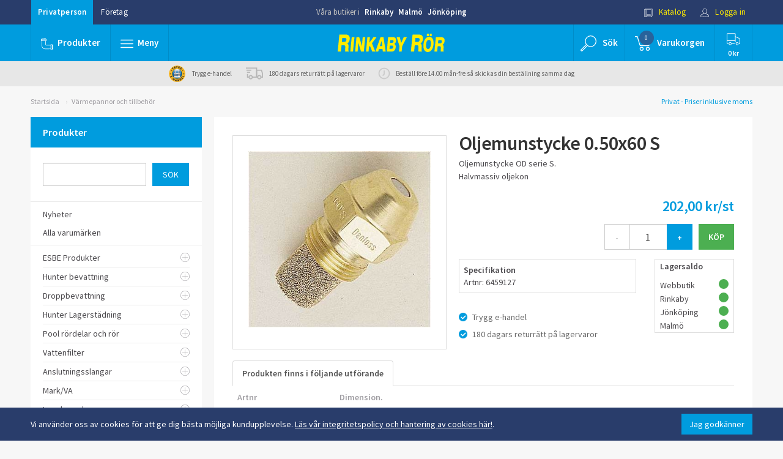

--- FILE ---
content_type: text/html; charset=UTF-8
request_url: https://www.rinkabyror.se/artikel/oljemunstycke-0-50x60-s/
body_size: 18090
content:
<!DOCTYPE html>
<html lang="sv-se">
<head>
        
    <!-- Google Tag Manager -->
    <script>(function(w,d,s,l,i){w[l]=w[l]||[];w[l].push({'gtm.start':
            new Date().getTime(),event:'gtm.js'});var f=d.getElementsByTagName(s)[0],
            j=d.createElement(s),dl=l!='dataLayer'?'&l='+l:'';j.async=true;j.src=
            'https://www.googletagmanager.com/gtm.js?id='+i+dl;f.parentNode.insertBefore(j,f);
        })(window,document,'script','dataLayer','GTM-5GPTDVF');</script>
    <!-- End Google Tag Manager -->
        
    <link rel="dns-prefetch" href="https://fonts.googleapis.com/" />
    <link rel="dns-prefetch" href="https://ajax.googleapis.com/" />
    <link rel="dns-prefetch" href="https://secure.adnxs.com/" />
    <link rel="dns-prefetch" href="https://cdn.klarna.com/" />
    <link rel="dns-prefetch" href="https://fonts.gstatic.com/" />
    <link rel="dns-prefetch" href="https://www.googletagmanager.com/" />
    <link rel="dns-prefetch" href="https://www.google-analytics.com/" />
    <link rel="dns-prefetch" href="https://stats.g.doubleclick.net/" />
    <link rel="dns-prefetch" href="https://www.google.de/" />

    <title>Oljemunstycke 0.50x60 S - Rinkaby Rör</title>
    <meta name="author" content="Rinkaby Rör AB - www.rinkabyror.se" />
    <meta name="copyright" content="Rinkaby Rör AB" />
    <meta name="description" content="Rinkaby Rör säljer VVS, Oljemunstycke OD serie S.<br />Halvmassiv oljekon – kvalité, eget lager, fraktfritt och 180 dagars returrätt. Besök oss via vår webbshop, i våra butiker i Rinkaby och Jönköping. Välkommen in!" />
    <meta name="keywords" content="oljemunstycke 0.50x60 s,värmepannor och tillbehör" />
            <link rel="shortcut icon" href="/favicon.ico" type="image/x-icon" />
    <link rel="apple-touch-icon" href="/apple-touch-icon.png" />
    <link rel="apple-touch-icon" sizes="57x57" href="/apple-touch-icon-57x57.png" />
    <link rel="apple-touch-icon" sizes="72x72" href="/apple-touch-icon-72x72.png" />
    <link rel="apple-touch-icon" sizes="76x76" href="/apple-touch-icon-76x76.png" />
    <link rel="apple-touch-icon" sizes="114x114" href="/apple-touch-icon-114x114.png" />
    <link rel="apple-touch-icon" sizes="120x120" href="/apple-touch-icon-120x120.png" />
    <link rel="apple-touch-icon" sizes="144x144" href="/apple-touch-icon-144x144.png" />
    <link rel="apple-touch-icon" sizes="152x152" href="/apple-touch-icon-152x152.png" />
    <link rel="apple-touch-icon" sizes="180x180" href="/apple-touch-icon-180x180.png" />
    <meta charset="UTF-8">
    <meta http-equiv="X-UA-Compatible" content="IE=Edge" >
    <meta name="viewport" content="width=device-width, initial-scale=1">
    <!--<link href="/css/bootstrap.min.css" rel="stylesheet">
    <link href="/js/slick-1.6.0/slick/slick.css" rel="stylesheet">
    <link href="/js/slick-1.6.0/slick/slick-theme.css" rel="stylesheet">
    <link href="/js/toastr/toastr.css" rel="stylesheet">
    <link href="/css/global.css?v=46" rel="stylesheet">
    <link href="/css/common.css?v=46" rel="stylesheet">
    <link href="/css/colors.css?v=46" rel="stylesheet">
    <link href="/css/mediaqueries.css?v=46" rel="stylesheet">
    <link href="/css/overrides.css?v=46" rel="stylesheet">
    <link href="/css/override-bravissimo.css?v=46" rel="stylesheet">-->
    <link href="/css/all.min.css?v=46" rel="stylesheet">
    <script src="https://www.google.com/recaptcha/api.js" async defer></script>
</head>
<body class="color-bg-generic5 ">
<!-- Google Tag Manager (noscript) -->
<noscript><iframe src="https://www.googletagmanager.com/ns.html?id=GTM-5GPTDVF" height="0" width="0" style="display:none;visibility:hidden"></iframe></noscript>
<!-- End Google Tag Manager (noscript) -->
    <div id="cookie_container" class="container-fluid color-bg-secondary">
        <div class="container">
            <span class="text">Vi använder oss av cookies för att ge dig bästa möjliga kundupplevelse. <a href="/sida/sa-har-handlar-du/integritetspolicy/" id="cookie_info_btn" style="text-decoration: underline;">Läs vår integritetspolicy och hantering av cookies här!</a>.</span>
            <span class="button">
                <button id="accept_cookies_btn" class="btn btn-primary">Jag godkänner</button>
            </span>
        </div>
    </div>
<header class="no-print">
    <script>
	function setIsCompany(isCompany) {
		$.post('/jquery/setcustomertype.php', {'company': isCompany ? 'true' : 'false' }, function() {
            document.location.href = '/artikel/oljemunstycke-0-50x60-s/';
		});
		return false;
	}
</script>
<div id="header">
	<div id="toprow" class="container-fluid color-bg-secondary">
		<div class="row">
			<div class="container">
				<div class="row">
					<div class="col-lg-4 col-md-4 col-sm-4">
						<div class="btn-group pull-left">
                            <a href="/artikel/oljemunstycke-0-50x60-s/" onclick="return setIsCompany(false);" role="button" class="btn btn-link invert selected ">Privatperson</a>
							<a href="/artikel/oljemunstycke-0-50x60-s/" onclick="return setIsCompany(true);" role="button" class="btn btn-link invert ">Företag</a>
						</div>
					</div>
					<div class="col-lg-4 col-md-4 col-sm-4 hidden-xs text-center ">
						<div class="shoplinks ">
							<span>Våra butiker i</span>
							<a href="/sida/om-oss/butik-rinkaby/">Rinkaby</a>
							<a href="/sida/om-oss/butik-malmo/">Malmö</a>
							<a href="/sida/om-oss/butik-jonkoping/">Jönköping</a>
						</div>
					</div>
					<div class="col-lg-4 col-md-4 col-sm-4">
						<div class="btn-group pull-right">
							<a href="/sida/katalog/" role="button" class="btn btn-link invert highlight small-icon hidden-xs">
								<img src="/images/icons/icon-katalog-vit.svg" alt=""/>
								Katalog							</a>
							<a href="/mina-sidor/" role="button" class="btn btn-link invert highlight small-icon">
								<img src="/images/icons/icon-logga-in-vit.svg" alt=""/>
								Logga in							</a>
						</div>
					</div>
				</div>
			</div>
		</div>
	</div>
	<div id="midrow" class="container-fluid color-bg-primary">
		<div class="row ">
			<div class="container ">
				<div class="row flex">
					<div class="col-lg-4 col-md-4 col-sm-4 col-xs-4 position-none">
						<div class="navbar position-none">
							<ul class="nav navbar-nav ">
								<li class="divider-vertical"></li>
                                <li id="products" class="hidden-sm hidden-xs dropdown dropdown-fullwidth">
                                    <button href="#" onclick="window.location.replace('/artiklar/nyheter/');" class="btn btn-blue large-icon trans">
                                        <img src="/images/icons/icon-plumb-vit.svg" alt=""/><img src="/images/icons/icon-plumb-bla.svg" alt=""/><span class="text">Produkter</span>
                                    </button>
                                </li>
                                <li id="products" class="visible-sm-inline-block visible-xs-inline-block dropdown dropdown-fullwidth">
                                    <button href="#" class="dropdown-toggle btn  btn-blue large-icon trans" data-toggle="dropdown" role="button" aria-haspopup="true" aria-expanded="false">
                                        <img src="/images/icons/icon-plumb-vit.svg" alt=""/><img src="/images/icons/icon-plumb-bla.svg" alt=""/><span class="text">Produkter</span>
                                    </button>
                                    <div  class="dropdown-menu color-bg-white">
                                        <div class="container">
                                            <div class="row">
                                                                                                    <ul class="col-lg-2 col-xs-12">
                                                                                                                                                                                <li>
                                                                <a href="/artiklar/nyheter/" class="headline-link">
                                                                    <!--<span class="icon"><img src="https://www.rinkabyror.se/images/upload/kategori/nyhet.svg" alt=""></span>-->
                                                                    <span class="title">Nyheter</span>
                                                                </a>
                                                            </li>
                                                                                                                                                                                <li>
                                                                <a href="/artiklar/esbe-produkter/" class="headline-link">
                                                                    <!--<span class="icon"><img src="/images/icons/nyhet.svg" alt=""></span>-->
                                                                    <span class="title">ESBE Produkter</span>
                                                                </a>
                                                            </li>
                                                                                                                                                                                <li>
                                                                <a href="/artiklar/hunter-bevattning/" class="headline-link">
                                                                    <!--<span class="icon"><img src="/images/icons/nyhet.svg" alt=""></span>-->
                                                                    <span class="title">Hunter bevattning</span>
                                                                </a>
                                                            </li>
                                                                                                                                                                                <li>
                                                                <a href="/artiklar/droppbevattning/" class="headline-link">
                                                                    <!--<span class="icon"><img src="https://www.rinkabyror.se/images/upload/kategori/droppslang.jpg" alt=""></span>-->
                                                                    <span class="title">Droppbevattning</span>
                                                                </a>
                                                            </li>
                                                                                                                                                                                <li>
                                                                <a href="/artiklar/hunter-lagerstadning/" class="headline-link">
                                                                    <!--<span class="icon"><img src="/images/icons/nyhet.svg" alt=""></span>-->
                                                                    <span class="title">Hunter Lagerstädning</span>
                                                                </a>
                                                            </li>
                                                                                                                                                                                <li>
                                                                <a href="/artiklar/pool-rordelar-och-ror/" class="headline-link">
                                                                    <!--<span class="icon"><img src="/images/icons/nyhet.svg" alt=""></span>-->
                                                                    <span class="title">Pool rördelar och rör</span>
                                                                </a>
                                                            </li>
                                                                                                                                                                                <li>
                                                                <a href="/artiklar/vattenfilter/" class="headline-link">
                                                                    <!--<span class="icon"><img src="https://www.rinkabyror.se/images/upload/kategori/filterhus_1.jpg" alt=""></span>-->
                                                                    <span class="title">Vattenfilter</span>
                                                                </a>
                                                            </li>
                                                                                                            </ul>
                                                                                                    <ul class="col-lg-2 col-xs-12">
                                                                                                                                                                                <li>
                                                                <a href="/artiklar/anslutningsslangar/" class="headline-link">
                                                                    <!--<span class="icon"><img src="https://www.rinkabyror.se/images/upload/kategori/anslutningsslangar.svg" alt=""></span>-->
                                                                    <span class="title">Anslutningsslangar</span>
                                                                </a>
                                                            </li>
                                                                                                                                                                                <li>
                                                                <a href="/artiklar/mark-va/" class="headline-link">
                                                                    <!--<span class="icon"><img src="/images/icons/nyhet.svg" alt=""></span>-->
                                                                    <span class="title">Mark/VA</span>
                                                                </a>
                                                            </li>
                                                                                                                                                                                <li>
                                                                <a href="/artiklar/inomhusavlopp/" class="headline-link">
                                                                    <!--<span class="icon"><img src="/images/icons/nyhet.svg" alt=""></span>-->
                                                                    <span class="title">Inomhusavlopp</span>
                                                                </a>
                                                            </li>
                                                                                                                                                                                <li>
                                                                <a href="/artiklar/betongprodukter/" class="headline-link">
                                                                    <!--<span class="icon"><img src="/images/icons/nyhet.svg" alt=""></span>-->
                                                                    <span class="title">Betongprodukter</span>
                                                                </a>
                                                            </li>
                                                                                                                                                                                <li>
                                                                <a href="/artiklar/badrum-och-toalett/" class="headline-link">
                                                                    <!--<span class="icon"><img src="https://www.rinkabyror.se/images/upload/kategori/badobadrum.svg" alt=""></span>-->
                                                                    <span class="title">Badrum och toalett</span>
                                                                </a>
                                                            </li>
                                                                                                                                                                                <li>
                                                                <a href="/artiklar/blandare/" class="headline-link">
                                                                    <!--<span class="icon"><img src="https://www.rinkabyror.se/images/upload/kategori/blandare.svg" alt=""></span>-->
                                                                    <span class="title">Blandare och tillbehör</span>
                                                                </a>
                                                            </li>
                                                                                                                                                                                <li>
                                                                <a href="/artiklar/golvvarme/" class="headline-link">
                                                                    <!--<span class="icon"><img src="https://www.rinkabyror.se/images/upload/kategori/golvvarme.svg" alt=""></span>-->
                                                                    <span class="title">Golvvärme</span>
                                                                </a>
                                                            </li>
                                                                                                            </ul>
                                                                                                    <ul class="col-lg-2 col-xs-12">
                                                                                                                                                                                <li>
                                                                <a href="/artiklar/pumpar-pumpanlagg-/" class="headline-link">
                                                                    <!--<span class="icon"><img src="https://www.rinkabyror.se/images/upload/kategori/pumparopumpanlaggn.svg" alt=""></span>-->
                                                                    <span class="title">Pumpar &amp; Pumpanlägg.</span>
                                                                </a>
                                                            </li>
                                                                                                                                                                                <li>
                                                                <a href="/artiklar/radiatorer/" class="headline-link">
                                                                    <!--<span class="icon"><img src="https://www.rinkabyror.se/images/upload/kategori/radiatorerotillbehor.svg" alt=""></span>-->
                                                                    <span class="title">Radiatorer och tillbehör</span>
                                                                </a>
                                                            </li>
                                                                                                                                                                                <li>
                                                                <a href="/artiklar/varmeflaktar/" class="headline-link">
                                                                    <!--<span class="icon"><img src="/images/icons/nyhet.svg" alt=""></span>-->
                                                                    <span class="title">Vattenburen värmefläkt, (Aerotemper)</span>
                                                                </a>
                                                            </li>
                                                                                                                                                                                <li>
                                                                <a href="/artiklar/reservdelar-och-tillbehor/" class="headline-link">
                                                                    <!--<span class="icon"><img src="https://www.rinkabyror.se/images/upload/kategori/reservdelarotillbehor.svg" alt=""></span>-->
                                                                    <span class="title">Reservdelar och tillbehör</span>
                                                                </a>
                                                            </li>
                                                                                                                                                                                <li>
                                                                <a href="/artiklar/vatette-produkter/" class="headline-link">
                                                                    <!--<span class="icon"><img src="/images/icons/nyhet.svg" alt=""></span>-->
                                                                    <span class="title">Vatette produkter</span>
                                                                </a>
                                                            </li>
                                                                                                                                                                                <li>
                                                                <a href="/artiklar/ror-och-rordelar/" class="headline-link">
                                                                    <!--<span class="icon"><img src="https://www.rinkabyror.se/images/upload/kategori/rororordelar.svg" alt=""></span>-->
                                                                    <span class="title">Rör och rördelar</span>
                                                                </a>
                                                            </li>
                                                                                                                                                                                <li>
                                                                <a href="/artiklar/upphangningsdetaljer/" class="headline-link">
                                                                    <!--<span class="icon"><img src="https://www.rinkabyror.se/images/upload/kategori/clickeasy.jpg" alt=""></span>-->
                                                                    <span class="title">Upphängningsdetaljer</span>
                                                                </a>
                                                            </li>
                                                                                                            </ul>
                                                                                                    <ul class="col-lg-2 col-xs-12">
                                                                                                                                                                                <li>
                                                                <a href="/artiklar/pem-slang-och-kopplingar/" class="headline-link">
                                                                    <!--<span class="icon"><img src="https://www.rinkabyror.se/images/upload/kategori/2406106.jpg" alt=""></span>-->
                                                                    <span class="title">PEM-slang och kopplingar</span>
                                                                </a>
                                                            </li>
                                                                                                                                                                                <li>
                                                                <a href="/artiklar/kulventiler-2/" class="headline-link">
                                                                    <!--<span class="icon"><img src="https://www.rinkabyror.se/images/upload/kategori/7441.jpg" alt=""></span>-->
                                                                    <span class="title">Kulventiler, ventiler</span>
                                                                </a>
                                                            </li>
                                                                                                                                                                                <li>
                                                                <a href="/artiklar/slang-och-slangkopplingar/" class="headline-link">
                                                                    <!--<span class="icon"><img src="https://www.rinkabyror.se/images/upload/kategori/slangaroslangkopplingar.svg" alt=""></span>-->
                                                                    <span class="title">Slang och Slangkopplingar</span>
                                                                </a>
                                                            </li>
                                                                                                                                                                                <li>
                                                                <a href="/artiklar/tappvatten/" class="headline-link">
                                                                    <!--<span class="icon"><img src="https://www.rinkabyror.se/images/upload/kategori/tappvatten.svg" alt=""></span>-->
                                                                    <span class="title">Tappvatten</span>
                                                                </a>
                                                            </li>
                                                                                                                                                                                <li>
                                                                <a href="/artiklar/tradgardsbevattning-2/" class="headline-link">
                                                                    <!--<span class="icon"><img src="https://www.rinkabyror.se/images/upload/kategori/tradgardsbevattning.svg" alt=""></span>-->
                                                                    <span class="title">Trädgårdsbevattning</span>
                                                                </a>
                                                            </li>
                                                                                                                                                                                <li>
                                                                <a href="/artiklar/vattenfelsbrytare/" class="headline-link">
                                                                    <!--<span class="icon"><img src="/images/icons/nyhet.svg" alt=""></span>-->
                                                                    <span class="title">Läckageskydd och Vattenfelsbrytare</span>
                                                                </a>
                                                            </li>
                                                                                                                                                                                <li>
                                                                <a href="/artiklar/varmvattenberedare-2/" class="headline-link">
                                                                    <!--<span class="icon"><img src="https://www.rinkabyror.se/images/upload/kategori/varmvattenberedare.svg" alt=""></span>-->
                                                                    <span class="title">Varmvattenberedare</span>
                                                                </a>
                                                            </li>
                                                                                                            </ul>
                                                                                                    <ul class="col-lg-2 col-xs-12">
                                                                                                                                                                                <li>
                                                                <a href="/artiklar/verktyg-och-tatningsmtrl-/" class="headline-link">
                                                                    <!--<span class="icon"><img src="https://www.rinkabyror.se/images/upload/kategori/verktygotatningsmaterial.svg" alt=""></span>-->
                                                                    <span class="title">Verktyg och tätningsmtrl.</span>
                                                                </a>
                                                            </li>
                                                                                                                                                                                <li>
                                                                <a href="/artiklar/varmepumpar-och-tillbehor/" class="headline-link">
                                                                    <!--<span class="icon"><img src="https://www.rinkabyror.se/images/upload/kategori/varmepannorotillbehor.svg" alt=""></span>-->
                                                                    <span class="title">Värmepumpar och tillbehör</span>
                                                                </a>
                                                            </li>
                                                                                                                                                                                <li>
                                                                <a href="/artiklar/varmepannor-och-tillbehor/" class="headline-link">
                                                                    <!--<span class="icon"><img src="/images/icons/nyhet.svg" alt=""></span>-->
                                                                    <span class="title">Värmepannor och tillbehör</span>
                                                                </a>
                                                            </li>
                                                                                                                                                                                <li>
                                                                <a href="/artiklar/fynd/" class="headline-link">
                                                                    <!--<span class="icon"><img src="https://www.rinkabyror.se/images/upload/kategori/fynd.svg" alt=""></span>-->
                                                                    <span class="title">Fynd</span>
                                                                </a>
                                                            </li>
                                                                                                            </ul>
                                                                                            </div>
                                        </div>
                                        <div class="products-dropdown_extra-information">
                                            <div class="container">
                                                <div class="columns flex-center">
                                                    <div class="column">
                                                        <div class="extra-information_box flex-center-y">
                                                            <div class="icon">
                                                                <img src="/images/new-icons/trygg_e-handel_hanglas_300.png" />
                                                            </div>
                                                            <div class="text">
                                                                <p>Hos oss handlar du <br>
                                                                    tryggt och enkelt</p>
                                                            </div>
                                                        </div>
                                                    </div>
                                                    <div class="column">
                                                        <div class="extra-information_box flex-center-y">
                                                            <div class="icon">
                                                                <svg xmlns="http://www.w3.org/2000/svg" width="60" height="52" viewBox="0 0 60 52">
  <path fill-rule="evenodd" d="M40 51c0 .552-.448 1-1 1h-2c-.552 0-1-.448-1-1s.448-1 1-1h2c.552 0 1 .448 1 1m20 0c0 .552-.448 1-1 1H43c-.552 0-1-.448-1-1s.448-1 1-1h16c.552 0 1 .448 1 1m-28 0c0 .552-.448 1-1 1H21c-.552 0-1-.448-1-1s.448-1 1-1h10c.552 0 1 .448 1 1m-16 0c0 .552-.448 1-1 1H1c-.552 0-1-.448-1-1s.448-1 1-1h14c.552 0 1 .448 1 1M2 31c0-.552.448-1 1-1h2.84l-.423-2.853c-.08-.546.296-1.055.842-1.136.55-.073 1.052.3 1.133.846L7.863 30H15c.552 0 1 .448 1 1s-.448 1-1 1H3c-.552 0-1-.448-1-1m1-9h1.56l-.424-2.853c-.08-.546.296-1.055.842-1.136.55-.072 1.056.3 1.136.846L6.582 22H15c.552 0 1 .448 1 1s-.448 1-1 1H3c-.552 0-1-.448-1-1s.448-1 1-1m12 20c-.55 0-1-.45-1-1s.45-1 1-1 1 .45 1 1-.45 1-1 1m0-4c-1.654 0-3 1.346-3 3s1.346 3 3 3 3-1.346 3-3-1.346-3-3-3m34 4c-.55 0-1-.45-1-1s.45-1 1-1 1 .45 1 1-.45 1-1 1m0-4c-1.654 0-3 1.346-3 3s1.346 3 3 3 3-1.346 3-3-1.346-3-3-3m0 8c-2.757 0-5-2.243-5-5s2.243-5 5-5 5 2.243 5 5-2.243 5-5 5m9.707-20.707l-2.74-2.74L55 11c0-2.757-2.243-5-5-5h-7c-.552 0-1 .448-1 1s.448 1 1 1h7c1.626 0 3 1.374 3.003 3.083L53.913 22h-3.295l1.277-2.553c.247-.494.046-1.094-.448-1.342-.495-.247-1.094-.046-1.342.448L48.382 22H43c-.552 0-1 .448-1 1s.448 1 1 1h11.586l2.707 2.707c.57.57.705 1.88.707 2.293v11h-2.08c-.487-3.387-3.4-6-6.92-6-3.86 0-7 3.14-7 7s3.14 7 7 7c3.52 0 6.433-2.613 6.92-6H59c.552 0 1-.448 1-1V29c0-.247-.036-2.45-1.293-3.707M15 46c-2.757 0-5-2.243-5-5s2.243-5 5-5 5 2.243 5 5-2.243 5-5 5M39 0H7C4.243 0 2 2.243 2 5c0 .05.004.1.01.148L3.34 14H1c-.552 0-1 .448-1 1s.448 1 1 1h14c.552 0 1-.448 1-1s-.448-1-1-1H5.36L4 4.93C4.04 3.31 5.37 2 7 2h31v38H21.92c-.487-3.387-3.4-6-6.92-6-3.86 0-7 3.14-7 7s3.14 7 7 7c3.52 0 6.433-2.613 6.92-6H39c.552 0 1-.448 1-1V1c0-.552-.448-1-1-1"/>
</svg>
                                                            </div>
                                                            <div class="text">
                                                                <p>Beställ innan kl. 14.00 vardagar så <br>
                                                                    skickas din beställning samma dag</p>
                                                            </div>
                                                        </div>
                                                    </div>
                                                    <div class="column">
                                                        <div class="extra-information_box flex-center-y">
                                                            <div class="icon">
                                                                <svg xmlns="http://www.w3.org/2000/svg" width="32" height="32" viewBox="0 0 32 32">
  <path fill="#157EFB" fill-rule="evenodd" d="M13 19.95V22h12.998C26.55 22 27 21.55 27 20.993V8.007C27 7.45 26.56 7 25.998 7H6.002C5.45 7 5 7.45 5 8.007v12.986C5 21.55 5.44 22 6.002 22H8v-2.05c-.62-.632-1-1.496-1-2.45 0-1.933 1.567-3.5 3.5-3.5s3.5 1.567 3.5 3.5c0 .954-.38 1.818-1 2.45zm-4 .713V24.6l1.5-1.5 1.5 1.5v-3.937c-.455.216-.963.337-1.5.337s-1.045-.12-1.5-.337zM8 23H6.005C4.897 23 4 22.105 4 21V8c0-1.11.898-2 2.005-2h19.99C27.103 6 28 6.895 28 8v13c0 1.11-.898 2-2.005 2H13v4l-2.5-2.5L8 27v-4zM7 11v1h18v-1H7zm9 3v1h9v-1h-9zm3 3v1h6v-1h-6zm-8.5 3c1.38 0 2.5-1.12 2.5-2.5S11.88 15 10.5 15 8 16.12 8 17.5 9.12 20 10.5 20z"/>
</svg>
                                                            </div>
                                                            <div class="text">
                                                                <p>180 dagars returrätt på lagervaror</p>
                                                            </div>
                                                        </div>
                                                    </div>
                                                </div>
                                            </div>
                                        </div>
                                    </div>
                                </li>
								<li class="divider-vertical"></li>
								<li id="pagemenu" class="dropdown dropdown-fullwidth">
									<button href="#" class="dropdown-toggle btn btn-blue normal-icon trans" data-toggle="dropdown" role="button" aria-haspopup="true" aria-expanded="false">
										<img src="/images/icons/icon-burgermeny-vit.svg" alt=""/><img src="/images/icons/icon-burgermeny-bla.svg" alt=""/><span class="text">Meny</span>
									</button>
									<div class="dropdown-menu color-bg-white">
										<div class="container">
											<div class="row">
																							<div class="col-lg-2 col-md-2 col-sm-12 col-xs-12">
																										<ul>
														<li>
															<a href="/sida/sa-har-handlar-du/" class="headline-link">Så här handlar Du</a>
															<ul>
																															<li><a href="/sida/sa-har-handlar-du/kop-och-leveransvillkor/">Köp- och leveransvillkor</a></li>
																															<li><a href="/sida/sa-har-handlar-du/butik/">Butik</a></li>
																															<li><a href="/sida/sa-har-handlar-du/webb/">Webb</a></li>
																															<li><a href="/sida/sa-har-handlar-du/olika-betalningsmojligheter/">Olika betalningsmöjligheter</a></li>
																															<li><a href="/sida/sa-har-handlar-du/trygg-e-handel/">Trygg e-handel</a></li>
																															<li><a href="/sida/sa-har-handlar-du/integritetspolicy/">Integritetspolicy</a></li>
																														</ul>
														</li>
													</ul>
																									</div>
																								<div class="col-lg-2 col-md-2 col-sm-12 col-xs-12">
																										<ul>
														<li>
															<a href="/sida/rr-tipsar/" class="headline-link">RR tipsar</a>
															<ul>
																															<li><a href="/sida/rr-tipsar/att-tanka-pa-innan-butiksbesok/">Att tänka på innan butiksbesök</a></li>
																															<li><a href="/sida/rr-tipsar/badrum-2/">Badrum</a></li>
																															<li><a href="/sida/rr-tipsar/ror-och-rordelar/">Rör och rördelar</a></li>
																															<li><a href="/sida/rr-tipsar/pumpar/">Pumpar</a></li>
																															<li><a href="/sida/rr-tipsar/vattenutkastare/">Vattenutkastare</a></li>
																														</ul>
														</li>
													</ul>
																									</div>
																								<div class="col-lg-2 col-md-2 col-sm-12 col-xs-12">
																										<ul>
														<li>
															<a href="/sida/hjalp/" class="headline-link">Hjälp</a>
															<ul>
																															<li><a href="/sida/hjalp/godssokning/">Godssökning</a></li>
																															<li><a href="/sida/hjalp/faq-vanliga-fragor/">FAQ- Vanliga frågor</a></li>
																															<li><a href="/sida/hjalp/produktrelaterade-fragor/">Produktrelaterade frågor</a></li>
																															<li><a href="/sida/hjalp/dimensionering-av-radiator/">Dimensionering av radiator</a></li>
																															<li><a href="/sida/hjalp/storleksguide/">Storleksguide</a></li>
																															<li><a href="/sida/hjalp/tryckfallstabell-pem-slang-2/">Tryckfallstabell PEM-slang</a></li>
																														</ul>
														</li>
													</ul>
																									</div>
																								<div class="col-lg-2 col-md-2 col-sm-12 col-xs-12">
																										<ul>
														<li>
															<a href="/sida/om-oss/" class="headline-link">Om oss</a>
															<ul>
																															<li><a href="/sida/om-oss/lordagsoppet/">Lördagsöppet</a></li>
																															<li><a href="/sida/om-oss/om-rinkaby-ror/">Om Rinkaby Rör</a></li>
																															<li><a href="/sida/om-oss/historia/">Historia</a></li>
																															<li><a href="/sida/om-oss/reklam/">Reklam</a></li>
																															<li><a href="/sida/om-oss/butik-jonkoping/">Butik Jönköping</a></li>
																															<li><a href="/sida/om-oss/butik-rinkaby/">Butik Rinkaby</a></li>
																															<li><a href="/sida/om-oss/butik-malmo/">Butik Malmö</a></li>
																														</ul>
														</li>
													</ul>
																									</div>
																								<div class="col-lg-2 col-md-2 col-sm-12 col-xs-12">
																										<ul>
														<li>
															<a href="/sida/kontakt/" class="headline-link">Kontakt</a>
															<ul>
																															<li><a href="/sida/kontakt/kontaktuppgifter/">Kontaktuppgifter</a></li>
																															<li><a href="/sida/kontakt/tipsa-oss/">Tipsa oss</a></li>
																															<li><a href="/sida/kontakt/reklamation-eller-retur/">Reklamation eller retur</a></li>
																															<li><a href="/sida/kontakt/ledig-tjanst-butiksansvarig/">Ledig tjänst – Butiksansvarig</a></li>
																															<li><a href="/sida/kontakt/ledig-tjanst-inkopsassistent/">Ledig tjänst - Inköpsassistent</a></li>
																															<li><a href="/sida/kontakt/ledig-tjanst-chauffor-jonkoping/">Ledig tjänst - Chaufför - Jönköping</a></li>
																														</ul>
														</li>
													</ul>
																									</div>
																								<div class="col-lg-2 col-md-2 col-sm-12 col-xs-12">
													<div class="catalogue">
														<div><img src="/images/catalogue.jpg" alt="katalog"></div>
														<h5 class="h5 strong">Vår katalog</h5>
														<p>Bläddra i vår katalog direkt på webben, eller beställ hem ett exemplar.</p>
														<a href="/sida/katalog/" class="btn btn-rr btn-md">till katalogen</a>
													</div>
												</div>
											</div>
										</div>
										<div id="find-us" class="container-fluid color-bg-secondary">
											<div class="row">
												<div class="container">
													<div class="row">
														<div class="col-lg-4 col-md-4 col-sm-4 col-xs-4">
															<div class="image">
																<img class="img-circle " src="/images/butik/rby.png" alt="" style="margin-top:15px;">
															</div>
															<div class="infoText">
																<h5 class="strong"><a href="/sida/om-oss/butik-rinkaby/" class="color-text-blue">Rinkaby</a></h5>
																<p>Måndag - fredag: 08:00 - 17:00</p>
																<a href="javascript:void(0);" class="btn-googlemaps headline-link color-text-blue" title="rby">hitta hit</a>
															</div>
														</div>
														<div class="col-lg-4 col-md-4 col-sm-4 col-xs-4">
															<div class="image">
																<img class="img-circle " src="/images/butik/jkp.jpg" alt="" style="margin-top:15px;">
															</div>
															<div class="infoText">
																<h5 class="strong"><a href="/sida/om-oss/butik-jonkoping/" class="color-text-blue">Jönköping</a></h5>
																<p>Måndag - fredag: 08:00 - 17:00</p>
																<a href="javascript:void(0);" class="btn-googlemaps headline-link color-text-blue" title="jkp">hitta hit</a>
															</div>
														</div>
														<div class="col-lg-4 col-md-4 col-sm-4 col-xs-4">
															<div class="image">
																<img class="img-circle " src="/images/butik/mlm.png" alt="" style="margin-top:15px;">
															</div>
															<div class="infoText">
																<h5 class="strong"><a href="/sida/om-oss/butik-malmo/" class="color-text-blue">Malmö</a></h5>
																<p>Måndag - fredag: 08:00 - 17:00</p>
																<a href="javascript:void(0);" class="btn-googlemaps headline-link color-text-blue" title="mlm">hitta hit</a>
															</div>
														</div>
													</div>
												</div>
											</div>
										</div>
									</div>
								</li>
								<li class="divider-vertical"></li>
							</ul>
						</div>
					</div>
					<div class="col-lg-4 col-md-4 col-sm-3 col-xs-4 flex-center">
						<div class="logo">
							<a class="" href="/"><img src="/images/RR_Logotext.svg" alt="Logo"/></a>
							<i>- Endast kvalité - Stora lager - Snabba leveranser - 180 dagar returrätt -</i>
						</div>
					</div>
					<div class="col-lg-4 col-md-4 col-sm-5 col-xs-4">
						<div class="navbar">
							<ul class="nav navbar-nav navbar-right pull-right">
								<li class="divider-vertical"></li>
								<li id="searchmenu" class="dropdown"> <!-- Search meny -->
									<button class="dropdown-toggle btn btn-blue btn-sqr large-icon btn-show-search trans" style="width:auto;" data-toggle="dropdown" role="button" aria-haspopup="true" aria-expanded="false">
										<img src="/images/icons/icon-sok-vit.svg" alt=""/>
										<img src="/images/icons/icon-sok-bla.svg" alt=""/>
                                        <span class="text hidden-md hidden-sm hidden-xs">Sök</span>
										<span class="text search-text-mobile-only">Sök</span>
									</button>
									<ul class="dropdown-menu">
										<li>
											<form role="form" class="" action="/sok/" method="GET">
												<div class="form-group form-inline fl100">
													<label for="search" class="label ">
														<div>Sök efter</div>
														<input type="text" name="sok" class="form-control input-md" id="dropdown-search-field" autocomplete="off" >
													</label>
													<span>
														<input type="submit" class="btn btn-md btn-rr uppercase trans" value="sök">
													</span>
												</div>
                                                <div class="form-group form-inline fl100" id="search-suggestions-wrap">
                                                    <div id="search-suggestions"></div>
                                                </div>
											</form>
										</li>
									</ul>
								</li>
								<li class="divider-vertical"></li>
                                <li id="rr-dropdown-minicart" class="dropdown"> <!-- minicart meny -->
                                    <button href="/varukorg/" onclick="window.location.replace('/varukorg/');" class="dropdown-toggle btn btn-blue btn-sqr large-icon trans" style="width:auto;">
                                        <img src="/images/icons/icon-varukorg-vit.svg" alt=""/>
                                        <img src="/images/icons/icon-varukorg-bla.svg" alt=""/>
                                        <span class="nrOfItemsInCart" id="cartNoItem" style="right:auto; left:23px;">0</span>
                                        <span class="text hidden-xs">Varukorgen</span>
                                        <span class="text cart-text-mobile-only">Varukorgen</span>
                                    </button>
                                </li>
                                <li class="divider-vertical"></li>
                                <li id="rr-dropdown-freight" class="dropdown hidden-xs"> <!-- freight information -->
                                    <button class="dropdown-toggle btn btn-blue btn-sqr large-icon trans" style="width:auto;" >
                                        <img src="/images/icons/icon-fraktklass-1-vit.svg" alt=""/>
                                        <img src="/images/icons/icon-fraktklass-1-bla.svg" alt=""/>
                                        <!--<span class="nrOfItemsInCart" id="cartNoItem" style="right:auto; left:27px;">0</span>-->
                                        <span class="text hidden-xs">0 kr</span>
                                        <span class="text cart-text-mobile-only">>0 kr</span>
                                    </button>

                                </li>
                                <li class="divider-vertical"></li>
							</ul>
						</div>
					</div>
				</div>
			</div>
		</div>
	</div>
    <div class="top-border">
        <div class="container">
        <ul>
            <li><img src="/images/icons/trygg-e-handel.png"> Trygg e-handel</li>
            <li><img src="/images/icons/truck.png"> 180 dagars returrätt på lagervaror</li>
            <li><img src="/images/icons/clock.png" style="margin-left: -5px; margin-right: 5px;"> Beställ före 14.00 mån-fre så skickas din beställning samma dag</li>
        </ul>
        </div>
    </div>
    <div id="bottomrow" class="container">
        <div class="row">
            <div class="col-lg-6 col-md-6 col-sm-6 col-xs-12">
                <ol class="breadcrumb small">
                    <li><a href="/">Startsida</a></li>
                                            <li><a href="/artiklar/varmepannor-och-tillbehor/">Värmepannor och tillbehör</a></li>
                                    </ol>
            </div>
            <div class="col-lg-6 col-md-6 col-sm-6 hidden-xs">
				                <ul class="small pull-right">
                    <li>
                                                    <span class="color-text-primary">Privat - Priser inklusive moms</span>
                                            </li>
                </ul>
				            </div>
        </div>
    </div>
</div>
</header>
<div id="product-menu" class="product-menu-mobile">
    <div class="product-menu-mobile__top fl100">
        <span class="product-menu-heading">
            <span class="product-menu-heading__icon"><img src="/images/icons/icon-plumb-vit.svg" alt=""></span>
            <span class="product-menu-heading__text">Produkter</span>
        </span>
        <span class="product-menu-close">
            <span class="product-menu-close__text">Stäng</span>
            <span class="product-menu-close__icon"></span>
        </span>
    </div>
    <div class="product-menu-mobile__inner fl100">
        <ul class="category fl100">
            <li class="menu-item fl100">
                <a class="menu-link fl100" href="/artiklar/nyheter/">
                    <span class="menu-link__title">Nyheter</span>
                </a>
                <span class="menu-link__trigger menu-expand" data-id="-2" data-path="nyheter">
                    <span class="icon"></span>
                </span>
            </li>
            <li class="submenu-holder fl100"></li>
        </ul>
        <ul class="category fl100">
            <li class="menu-item fl100">
                <a class="menu-link fl100" href="/varumarken/">
                    <span class="menu-link__title">Alla varumärken</span>
                </a>
                <span class="menu-link__trigger menu-expand" data-id="-1" data-path="varumarken">
                    <span class="icon"></span>
                </span>
            </li>
            <li class="submenu-holder fl100"></li>
        </ul>
                                
            <ul class="category fl100 has-childs">
                <li class="menu-item fl100">
                    <a class="menu-link fl100" href="/artiklar/esbe-produkter/">
                        <span class="menu-link__title">ESBE Produkter</span>
                    </a>
                    <span class="menu-link__trigger menu-expand" data-id="2287" data-path="artiklar/esbe-produkter">
                        <span class="icon"></span>
                    </span>
                </li>
                <li class="submenu-holder fl100"></li>
            </ul>

                    
            <ul class="category fl100 has-childs">
                <li class="menu-item fl100">
                    <a class="menu-link fl100" href="/artiklar/hunter-bevattning/">
                        <span class="menu-link__title">Hunter bevattning</span>
                    </a>
                    <span class="menu-link__trigger menu-expand" data-id="2177" data-path="artiklar/hunter-bevattning">
                        <span class="icon"></span>
                    </span>
                </li>
                <li class="submenu-holder fl100"></li>
            </ul>

                    
            <ul class="category fl100 has-childs">
                <li class="menu-item fl100">
                    <a class="menu-link fl100" href="/artiklar/droppbevattning/">
                        <span class="menu-link__title">Droppbevattning</span>
                    </a>
                    <span class="menu-link__trigger menu-expand" data-id="1363" data-path="artiklar/droppbevattning">
                        <span class="icon"></span>
                    </span>
                </li>
                <li class="submenu-holder fl100"></li>
            </ul>

                    
            <ul class="category fl100">
                <li class="menu-item fl100">
                    <a class="menu-link fl100" href="/artiklar/hunter-lagerstadning/">
                        <span class="menu-link__title">Hunter Lagerstädning</span>
                    </a>
                    <span class="menu-link__trigger menu-expand" data-id="2334" data-path="artiklar/hunter-lagerstadning">
                        <span class="icon"></span>
                    </span>
                </li>
                <li class="submenu-holder fl100"></li>
            </ul>

                    
            <ul class="category fl100 has-childs">
                <li class="menu-item fl100">
                    <a class="menu-link fl100" href="/artiklar/pool-rordelar-och-ror/">
                        <span class="menu-link__title">Pool rördelar och rör</span>
                    </a>
                    <span class="menu-link__trigger menu-expand" data-id="2224" data-path="artiklar/pool-rordelar-och-ror">
                        <span class="icon"></span>
                    </span>
                </li>
                <li class="submenu-holder fl100"></li>
            </ul>

                    
            <ul class="category fl100 has-childs">
                <li class="menu-item fl100">
                    <a class="menu-link fl100" href="/artiklar/vattenfilter/">
                        <span class="menu-link__title">Vattenfilter</span>
                    </a>
                    <span class="menu-link__trigger menu-expand" data-id="796" data-path="artiklar/vattenfilter">
                        <span class="icon"></span>
                    </span>
                </li>
                <li class="submenu-holder fl100"></li>
            </ul>

                    
            <ul class="category fl100 has-childs">
                <li class="menu-item fl100">
                    <a class="menu-link fl100" href="/artiklar/anslutningsslangar/">
                        <span class="menu-link__title">Anslutningsslangar</span>
                    </a>
                    <span class="menu-link__trigger menu-expand" data-id="837" data-path="artiklar/anslutningsslangar">
                        <span class="icon"></span>
                    </span>
                </li>
                <li class="submenu-holder fl100"></li>
            </ul>

                    
            <ul class="category fl100 has-childs">
                <li class="menu-item fl100">
                    <a class="menu-link fl100" href="/artiklar/mark-va/">
                        <span class="menu-link__title">Mark/VA</span>
                    </a>
                    <span class="menu-link__trigger menu-expand" data-id="2165" data-path="artiklar/mark-va">
                        <span class="icon"></span>
                    </span>
                </li>
                <li class="submenu-holder fl100"></li>
            </ul>

                    
            <ul class="category fl100 has-childs">
                <li class="menu-item fl100">
                    <a class="menu-link fl100" href="/artiklar/inomhusavlopp/">
                        <span class="menu-link__title">Inomhusavlopp</span>
                    </a>
                    <span class="menu-link__trigger menu-expand" data-id="2166" data-path="artiklar/inomhusavlopp">
                        <span class="icon"></span>
                    </span>
                </li>
                <li class="submenu-holder fl100"></li>
            </ul>

                    
            <ul class="category fl100">
                <li class="menu-item fl100">
                    <a class="menu-link fl100" href="/artiklar/betongprodukter/">
                        <span class="menu-link__title">Betongprodukter</span>
                    </a>
                    <span class="menu-link__trigger menu-expand" data-id="2343" data-path="artiklar/betongprodukter">
                        <span class="icon"></span>
                    </span>
                </li>
                <li class="submenu-holder fl100"></li>
            </ul>

                    
            <ul class="category fl100 has-childs">
                <li class="menu-item fl100">
                    <a class="menu-link fl100" href="/artiklar/badrum-och-toalett/">
                        <span class="menu-link__title">Badrum och toalett</span>
                    </a>
                    <span class="menu-link__trigger menu-expand" data-id="763" data-path="artiklar/badrum-och-toalett">
                        <span class="icon"></span>
                    </span>
                </li>
                <li class="submenu-holder fl100"></li>
            </ul>

                    
            <ul class="category fl100 has-childs">
                <li class="menu-item fl100">
                    <a class="menu-link fl100" href="/artiklar/blandare/">
                        <span class="menu-link__title">Blandare och tillbehör</span>
                    </a>
                    <span class="menu-link__trigger menu-expand" data-id="831" data-path="artiklar/blandare">
                        <span class="icon"></span>
                    </span>
                </li>
                <li class="submenu-holder fl100"></li>
            </ul>

                    
            <ul class="category fl100 has-childs">
                <li class="menu-item fl100">
                    <a class="menu-link fl100" href="/artiklar/golvvarme/">
                        <span class="menu-link__title">Golvvärme</span>
                    </a>
                    <span class="menu-link__trigger menu-expand" data-id="775" data-path="artiklar/golvvarme">
                        <span class="icon"></span>
                    </span>
                </li>
                <li class="submenu-holder fl100"></li>
            </ul>

                    
            <ul class="category fl100 has-childs">
                <li class="menu-item fl100">
                    <a class="menu-link fl100" href="/artiklar/pumpar-pumpanlagg-/">
                        <span class="menu-link__title">Pumpar &amp; Pumpanlägg.</span>
                    </a>
                    <span class="menu-link__trigger menu-expand" data-id="762" data-path="artiklar/pumpar-pumpanlagg-">
                        <span class="icon"></span>
                    </span>
                </li>
                <li class="submenu-holder fl100"></li>
            </ul>

                    
            <ul class="category fl100 has-childs">
                <li class="menu-item fl100">
                    <a class="menu-link fl100" href="/artiklar/radiatorer/">
                        <span class="menu-link__title">Radiatorer och tillbehör</span>
                    </a>
                    <span class="menu-link__trigger menu-expand" data-id="1791" data-path="artiklar/radiatorer">
                        <span class="icon"></span>
                    </span>
                </li>
                <li class="submenu-holder fl100"></li>
            </ul>

                    
            <ul class="category fl100">
                <li class="menu-item fl100">
                    <a class="menu-link fl100" href="/artiklar/varmeflaktar/">
                        <span class="menu-link__title">Vattenburen värmefläkt, (Aerotemper)</span>
                    </a>
                    <span class="menu-link__trigger menu-expand" data-id="2281" data-path="artiklar/varmeflaktar">
                        <span class="icon"></span>
                    </span>
                </li>
                <li class="submenu-holder fl100"></li>
            </ul>

                    
            <ul class="category fl100 has-childs">
                <li class="menu-item fl100">
                    <a class="menu-link fl100" href="/artiklar/reservdelar-och-tillbehor/">
                        <span class="menu-link__title">Reservdelar och tillbehör</span>
                    </a>
                    <span class="menu-link__trigger menu-expand" data-id="769" data-path="artiklar/reservdelar-och-tillbehor">
                        <span class="icon"></span>
                    </span>
                </li>
                <li class="submenu-holder fl100"></li>
            </ul>

                    
            <ul class="category fl100 has-childs">
                <li class="menu-item fl100">
                    <a class="menu-link fl100" href="/artiklar/vatette-produkter/">
                        <span class="menu-link__title">Vatette produkter</span>
                    </a>
                    <span class="menu-link__trigger menu-expand" data-id="2077" data-path="artiklar/vatette-produkter">
                        <span class="icon"></span>
                    </span>
                </li>
                <li class="submenu-holder fl100"></li>
            </ul>

                    
            <ul class="category fl100 has-childs">
                <li class="menu-item fl100">
                    <a class="menu-link fl100" href="/artiklar/ror-och-rordelar/">
                        <span class="menu-link__title">Rör och rördelar</span>
                    </a>
                    <span class="menu-link__trigger menu-expand" data-id="766" data-path="artiklar/ror-och-rordelar">
                        <span class="icon"></span>
                    </span>
                </li>
                <li class="submenu-holder fl100"></li>
            </ul>

                    
            <ul class="category fl100 has-childs">
                <li class="menu-item fl100">
                    <a class="menu-link fl100" href="/artiklar/upphangningsdetaljer/">
                        <span class="menu-link__title">Upphängningsdetaljer</span>
                    </a>
                    <span class="menu-link__trigger menu-expand" data-id="840" data-path="artiklar/upphangningsdetaljer">
                        <span class="icon"></span>
                    </span>
                </li>
                <li class="submenu-holder fl100"></li>
            </ul>

                    
            <ul class="category fl100 has-childs">
                <li class="menu-item fl100">
                    <a class="menu-link fl100" href="/artiklar/pem-slang-och-kopplingar/">
                        <span class="menu-link__title">PEM-slang och kopplingar</span>
                    </a>
                    <span class="menu-link__trigger menu-expand" data-id="2074" data-path="artiklar/pem-slang-och-kopplingar">
                        <span class="icon"></span>
                    </span>
                </li>
                <li class="submenu-holder fl100"></li>
            </ul>

                    
            <ul class="category fl100 has-childs">
                <li class="menu-item fl100">
                    <a class="menu-link fl100" href="/artiklar/kulventiler-2/">
                        <span class="menu-link__title">Kulventiler, ventiler</span>
                    </a>
                    <span class="menu-link__trigger menu-expand" data-id="1733" data-path="artiklar/kulventiler-2">
                        <span class="icon"></span>
                    </span>
                </li>
                <li class="submenu-holder fl100"></li>
            </ul>

                    
            <ul class="category fl100 has-childs">
                <li class="menu-item fl100">
                    <a class="menu-link fl100" href="/artiklar/slang-och-slangkopplingar/">
                        <span class="menu-link__title">Slang och Slangkopplingar</span>
                    </a>
                    <span class="menu-link__trigger menu-expand" data-id="1683" data-path="artiklar/slang-och-slangkopplingar">
                        <span class="icon"></span>
                    </span>
                </li>
                <li class="submenu-holder fl100"></li>
            </ul>

                    
            <ul class="category fl100 has-childs">
                <li class="menu-item fl100">
                    <a class="menu-link fl100" href="/artiklar/tappvatten/">
                        <span class="menu-link__title">Tappvatten</span>
                    </a>
                    <span class="menu-link__trigger menu-expand" data-id="1858" data-path="artiklar/tappvatten">
                        <span class="icon"></span>
                    </span>
                </li>
                <li class="submenu-holder fl100"></li>
            </ul>

                    
            <ul class="category fl100 has-childs">
                <li class="menu-item fl100">
                    <a class="menu-link fl100" href="/artiklar/tradgardsbevattning-2/">
                        <span class="menu-link__title">Trädgårdsbevattning</span>
                    </a>
                    <span class="menu-link__trigger menu-expand" data-id="1682" data-path="artiklar/tradgardsbevattning-2">
                        <span class="icon"></span>
                    </span>
                </li>
                <li class="submenu-holder fl100"></li>
            </ul>

                    
            <ul class="category fl100 has-childs">
                <li class="menu-item fl100">
                    <a class="menu-link fl100" href="/artiklar/vattenfelsbrytare/">
                        <span class="menu-link__title">Läckageskydd och Vattenfelsbrytare</span>
                    </a>
                    <span class="menu-link__trigger menu-expand" data-id="1971" data-path="artiklar/vattenfelsbrytare">
                        <span class="icon"></span>
                    </span>
                </li>
                <li class="submenu-holder fl100"></li>
            </ul>

                    
            <ul class="category fl100 has-childs">
                <li class="menu-item fl100">
                    <a class="menu-link fl100" href="/artiklar/varmvattenberedare-2/">
                        <span class="menu-link__title">Varmvattenberedare</span>
                    </a>
                    <span class="menu-link__trigger menu-expand" data-id="782" data-path="artiklar/varmvattenberedare-2">
                        <span class="icon"></span>
                    </span>
                </li>
                <li class="submenu-holder fl100"></li>
            </ul>

                    
            <ul class="category fl100 has-childs">
                <li class="menu-item fl100">
                    <a class="menu-link fl100" href="/artiklar/verktyg-och-tatningsmtrl-/">
                        <span class="menu-link__title">Verktyg och tätningsmtrl.</span>
                    </a>
                    <span class="menu-link__trigger menu-expand" data-id="768" data-path="artiklar/verktyg-och-tatningsmtrl-">
                        <span class="icon"></span>
                    </span>
                </li>
                <li class="submenu-holder fl100"></li>
            </ul>

                    
            <ul class="category fl100 has-childs">
                <li class="menu-item fl100">
                    <a class="menu-link fl100" href="/artiklar/varmepumpar-och-tillbehor/">
                        <span class="menu-link__title">Värmepumpar och tillbehör</span>
                    </a>
                    <span class="menu-link__trigger menu-expand" data-id="761" data-path="artiklar/varmepumpar-och-tillbehor">
                        <span class="icon"></span>
                    </span>
                </li>
                <li class="submenu-holder fl100"></li>
            </ul>

                    
            <ul class="category fl100 has-childs">
                <li class="menu-item fl100">
                    <a class="menu-link fl100" href="/artiklar/varmepannor-och-tillbehor/">
                        <span class="menu-link__title">Värmepannor och tillbehör</span>
                    </a>
                    <span class="menu-link__trigger menu-expand" data-id="2020" data-path="artiklar/varmepannor-och-tillbehor">
                        <span class="icon"></span>
                    </span>
                </li>
                <li class="submenu-holder fl100"></li>
            </ul>

                    
            <ul class="category fl100 has-childs">
                <li class="menu-item fl100">
                    <a class="menu-link fl100" href="/artiklar/fynd/">
                        <span class="menu-link__title">Fynd</span>
                    </a>
                    <span class="menu-link__trigger menu-expand" data-id="1836" data-path="artiklar/fynd">
                        <span class="icon"></span>
                    </span>
                </li>
                <li class="submenu-holder fl100"></li>
            </ul>

            </div>
</div>
<div id="mobile-menu" class="product-menu-mobile">
    <div class="product-menu-mobile__top fl100">
        <span class="product-menu-heading">
            <span class="product-menu-heading__icon"><img src="/images/icons/icon-burgermeny-vit.svg" alt=""></span>
            <span class="product-menu-heading__text">Meny</span>
        </span>
        <span class="product-menu-close">
            <span class="product-menu-close__text">Stäng</span>
            <span class="product-menu-close__icon"></span>
        </span>
    </div>
    <div class="product-menu-mobile__inner fl100">
                    <ul class="category fl100 has-childs">
                <li class="menu-item fl100">
                    <a class="menu-link fl100" href="/sida/sa-har-handlar-du/">
                        <span class="menu-link__title">Så här handlar Du</span>
                    </a>
                    <span class="menu-link__trigger menu-expand" data-id="15" data-path="sa-har-handlar-du">
                        <span class="icon"></span>
                    </span>
                </li>
                <li class="submenu-holder fl100"></li>
            </ul>
                    <ul class="category fl100 has-childs">
                <li class="menu-item fl100">
                    <a class="menu-link fl100" href="/sida/rr-tipsar/">
                        <span class="menu-link__title">RR tipsar</span>
                    </a>
                    <span class="menu-link__trigger menu-expand" data-id="51" data-path="rr-tipsar">
                        <span class="icon"></span>
                    </span>
                </li>
                <li class="submenu-holder fl100"></li>
            </ul>
                    <ul class="category fl100 has-childs">
                <li class="menu-item fl100">
                    <a class="menu-link fl100" href="/sida/hjalp/">
                        <span class="menu-link__title">Hjälp</span>
                    </a>
                    <span class="menu-link__trigger menu-expand" data-id="34" data-path="hjalp">
                        <span class="icon"></span>
                    </span>
                </li>
                <li class="submenu-holder fl100"></li>
            </ul>
                    <ul class="category fl100 has-childs">
                <li class="menu-item fl100">
                    <a class="menu-link fl100" href="/sida/om-oss/">
                        <span class="menu-link__title">Om oss</span>
                    </a>
                    <span class="menu-link__trigger menu-expand" data-id="4" data-path="om-oss">
                        <span class="icon"></span>
                    </span>
                </li>
                <li class="submenu-holder fl100"></li>
            </ul>
                    <ul class="category fl100 has-childs">
                <li class="menu-item fl100">
                    <a class="menu-link fl100" href="/sida/kontakt/">
                        <span class="menu-link__title">Kontakt</span>
                    </a>
                    <span class="menu-link__trigger menu-expand" data-id="5" data-path="kontakt">
                        <span class="icon"></span>
                    </span>
                </li>
                <li class="submenu-holder fl100"></li>
            </ul>
                    <ul class="category fl100">
                <li class="menu-item fl100">
                    <a class="menu-link fl100" href="/sida/katalog/">
                        <span class="menu-link__title">Katalog</span>
                    </a>
                    <span class="menu-link__trigger menu-expand" data-id="1" data-path="katalog">
                        <span class="icon"></span>
                    </span>
                </li>
                <li class="submenu-holder fl100"></li>
            </ul>
            </div>
</div>
<main>
<div class="container">
</div>
<div id="product-single" class="container rr-products rr-product-single">
    <div class="row">
        <div class="col-lg-3 col-md-3 col-sm-3 hidden-xs left-menu-holder">
            <div id="accordion" class="panel-group rr-productmenu"  role="tablist" aria-multiselectable="true">
    <div class="panel product-menu">
        <div class="panel-heading">
            Produkter
        </div>
        <div class="panel-body product-search" style="position: relative;">
            <form role="form" class="" action="/sok/" method="GET">
                <table>
                    <tr>
                        <td class="search-input"><input type="text" name="sok" class="form-control" id="product-search-field" autocomplete="off" ><div id="product-search-suggestions"></div></td>
                        <td class="search-btn"><input type="submit" class="btn btn-blue btn-block uppercase trans" value="sök"></td>
                    </tr>
                </table>
            </form>
        </div>
        <div class="panel-body" style="border-bottom:1px #e9e9e9 solid">
            <div class="panel">
                <div class="panel-heading">
                    <a href="/artiklar/nyheter/" style="border-bottom:0;"><span class="title">Nyheter</span></a>
                </div>
            </div>
            <div class="panel">
                <div class="panel-heading">
                    <a href="/varumarken/"><span class="title">Alla varumärken</span></a>
                </div>
            </div>
        </div>
        <div class="panel-body">
            
            <div class="panel has-children">
                <div class="panel-heading">
                    <a href="/artiklar/esbe-produkter/">
                    <span class="title-icon-holder">
                        <span class="title">ESBE Produkter</span>
                    </span>
                    <span class="rr-meny-caret pull-right"></span>
                    </a>
                </div></div>
            <div class="panel has-children">
                <div class="panel-heading">
                    <a href="/artiklar/hunter-bevattning/">
                    <span class="title-icon-holder">
                        <span class="title">Hunter bevattning</span>
                    </span>
                    <span class="rr-meny-caret pull-right"></span>
                    </a>
                </div></div>
            <div class="panel has-children">
                <div class="panel-heading">
                    <a href="/artiklar/droppbevattning/">
                    <span class="title-icon-holder">
                        <span class="title">Droppbevattning</span>
                    </span>
                    <span class="rr-meny-caret pull-right"></span>
                    </a>
                </div></div>
            <div class="panel">
                <div class="panel-heading">
                    <a href="/artiklar/hunter-lagerstadning/">
                    <span class="title-icon-holder">
                        <span class="title">Hunter Lagerstädning</span>
                    </span>
                    <span class="rr-meny-caret pull-right"></span>
                    </a>
                </div></div>
            <div class="panel has-children">
                <div class="panel-heading">
                    <a href="/artiklar/pool-rordelar-och-ror/">
                    <span class="title-icon-holder">
                        <span class="title">Pool rördelar och rör</span>
                    </span>
                    <span class="rr-meny-caret pull-right"></span>
                    </a>
                </div></div>
            <div class="panel has-children">
                <div class="panel-heading">
                    <a href="/artiklar/vattenfilter/">
                    <span class="title-icon-holder">
                        <span class="title">Vattenfilter</span>
                    </span>
                    <span class="rr-meny-caret pull-right"></span>
                    </a>
                </div></div>
            <div class="panel has-children">
                <div class="panel-heading">
                    <a href="/artiklar/anslutningsslangar/">
                    <span class="title-icon-holder">
                        <span class="title">Anslutningsslangar</span>
                    </span>
                    <span class="rr-meny-caret pull-right"></span>
                    </a>
                </div></div>
            <div class="panel has-children">
                <div class="panel-heading">
                    <a href="/artiklar/mark-va/">
                    <span class="title-icon-holder">
                        <span class="title">Mark/VA</span>
                    </span>
                    <span class="rr-meny-caret pull-right"></span>
                    </a>
                </div></div>
            <div class="panel has-children">
                <div class="panel-heading">
                    <a href="/artiklar/inomhusavlopp/">
                    <span class="title-icon-holder">
                        <span class="title">Inomhusavlopp</span>
                    </span>
                    <span class="rr-meny-caret pull-right"></span>
                    </a>
                </div></div>
            <div class="panel">
                <div class="panel-heading">
                    <a href="/artiklar/betongprodukter/">
                    <span class="title-icon-holder">
                        <span class="title">Betongprodukter</span>
                    </span>
                    <span class="rr-meny-caret pull-right"></span>
                    </a>
                </div></div>
            <div class="panel has-children">
                <div class="panel-heading">
                    <a href="/artiklar/badrum-och-toalett/">
                    <span class="title-icon-holder">
                        <span class="title">Badrum och toalett</span>
                    </span>
                    <span class="rr-meny-caret pull-right"></span>
                    </a>
                </div></div>
            <div class="panel has-children">
                <div class="panel-heading">
                    <a href="/artiklar/blandare/">
                    <span class="title-icon-holder">
                        <span class="title">Blandare och tillbehör</span>
                    </span>
                    <span class="rr-meny-caret pull-right"></span>
                    </a>
                </div></div>
            <div class="panel has-children">
                <div class="panel-heading">
                    <a href="/artiklar/golvvarme/">
                    <span class="title-icon-holder">
                        <span class="title">Golvvärme</span>
                    </span>
                    <span class="rr-meny-caret pull-right"></span>
                    </a>
                </div></div>
            <div class="panel has-children">
                <div class="panel-heading">
                    <a href="/artiklar/pumpar-pumpanlagg-/">
                    <span class="title-icon-holder">
                        <span class="title">Pumpar &amp; Pumpanlägg.</span>
                    </span>
                    <span class="rr-meny-caret pull-right"></span>
                    </a>
                </div></div>
            <div class="panel has-children">
                <div class="panel-heading">
                    <a href="/artiklar/radiatorer/">
                    <span class="title-icon-holder">
                        <span class="title">Radiatorer och tillbehör</span>
                    </span>
                    <span class="rr-meny-caret pull-right"></span>
                    </a>
                </div></div>
            <div class="panel">
                <div class="panel-heading">
                    <a href="/artiklar/varmeflaktar/">
                    <span class="title-icon-holder">
                        <span class="title">Vattenburen värmefläkt, (Aerotemper)</span>
                    </span>
                    <span class="rr-meny-caret pull-right"></span>
                    </a>
                </div></div>
            <div class="panel has-children">
                <div class="panel-heading">
                    <a href="/artiklar/reservdelar-och-tillbehor/">
                    <span class="title-icon-holder">
                        <span class="title">Reservdelar och tillbehör</span>
                    </span>
                    <span class="rr-meny-caret pull-right"></span>
                    </a>
                </div></div>
            <div class="panel has-children">
                <div class="panel-heading">
                    <a href="/artiklar/vatette-produkter/">
                    <span class="title-icon-holder">
                        <span class="title">Vatette produkter</span>
                    </span>
                    <span class="rr-meny-caret pull-right"></span>
                    </a>
                </div></div>
            <div class="panel has-children">
                <div class="panel-heading">
                    <a href="/artiklar/ror-och-rordelar/">
                    <span class="title-icon-holder">
                        <span class="title">Rör och rördelar</span>
                    </span>
                    <span class="rr-meny-caret pull-right"></span>
                    </a>
                </div></div>
            <div class="panel has-children">
                <div class="panel-heading">
                    <a href="/artiklar/upphangningsdetaljer/">
                    <span class="title-icon-holder">
                        <span class="title">Upphängningsdetaljer</span>
                    </span>
                    <span class="rr-meny-caret pull-right"></span>
                    </a>
                </div></div>
            <div class="panel has-children">
                <div class="panel-heading">
                    <a href="/artiklar/pem-slang-och-kopplingar/">
                    <span class="title-icon-holder">
                        <span class="title">PEM-slang och kopplingar</span>
                    </span>
                    <span class="rr-meny-caret pull-right"></span>
                    </a>
                </div></div>
            <div class="panel has-children">
                <div class="panel-heading">
                    <a href="/artiklar/kulventiler-2/">
                    <span class="title-icon-holder">
                        <span class="title">Kulventiler, ventiler</span>
                    </span>
                    <span class="rr-meny-caret pull-right"></span>
                    </a>
                </div></div>
            <div class="panel has-children">
                <div class="panel-heading">
                    <a href="/artiklar/slang-och-slangkopplingar/">
                    <span class="title-icon-holder">
                        <span class="title">Slang och Slangkopplingar</span>
                    </span>
                    <span class="rr-meny-caret pull-right"></span>
                    </a>
                </div></div>
            <div class="panel has-children">
                <div class="panel-heading">
                    <a href="/artiklar/tappvatten/">
                    <span class="title-icon-holder">
                        <span class="title">Tappvatten</span>
                    </span>
                    <span class="rr-meny-caret pull-right"></span>
                    </a>
                </div></div>
            <div class="panel has-children">
                <div class="panel-heading">
                    <a href="/artiklar/tradgardsbevattning-2/">
                    <span class="title-icon-holder">
                        <span class="title">Trädgårdsbevattning</span>
                    </span>
                    <span class="rr-meny-caret pull-right"></span>
                    </a>
                </div></div>
            <div class="panel has-children">
                <div class="panel-heading">
                    <a href="/artiklar/vattenfelsbrytare/">
                    <span class="title-icon-holder">
                        <span class="title">Läckageskydd och Vattenfelsbrytare</span>
                    </span>
                    <span class="rr-meny-caret pull-right"></span>
                    </a>
                </div></div>
            <div class="panel has-children">
                <div class="panel-heading">
                    <a href="/artiklar/varmvattenberedare-2/">
                    <span class="title-icon-holder">
                        <span class="title">Varmvattenberedare</span>
                    </span>
                    <span class="rr-meny-caret pull-right"></span>
                    </a>
                </div></div>
            <div class="panel has-children">
                <div class="panel-heading">
                    <a href="/artiklar/verktyg-och-tatningsmtrl-/">
                    <span class="title-icon-holder">
                        <span class="title">Verktyg och tätningsmtrl.</span>
                    </span>
                    <span class="rr-meny-caret pull-right"></span>
                    </a>
                </div></div>
            <div class="panel has-children">
                <div class="panel-heading">
                    <a href="/artiklar/varmepumpar-och-tillbehor/">
                    <span class="title-icon-holder">
                        <span class="title">Värmepumpar och tillbehör</span>
                    </span>
                    <span class="rr-meny-caret pull-right"></span>
                    </a>
                </div></div>
            <div class="panel has-children">
                <div class="panel-heading">
                    <a href="/artiklar/varmepannor-och-tillbehor/">
                    <span class="title-icon-holder">
                        <span class="title">Värmepannor och tillbehör</span>
                    </span>
                    <span class="rr-meny-caret pull-right"></span>
                    </a>
                </div></div>
            <div class="panel has-children">
                <div class="panel-heading">
                    <a href="/artiklar/fynd/">
                    <span class="title-icon-holder">
                        <span class="title">Fynd</span>
                    </span>
                    <span class="rr-meny-caret pull-right"></span>
                    </a>
                </div></div>        </div>
    </div>
</div>
        </div>
        <div class="col-lg-9 col-md-9 col-sm-9 col-xs-12 right-content-holder">
        <script type="application/ld+json">
     {
            "@context": "http://schema.org",
            "@type": "Product",
            "image": "https://www.rinkabyror.se/images/upload/artiklar/_640x640/5501_1.jpg",
            "url": "https://www.rinkabyror.se/artikel/oljemunstycke-0-50x60-s/",
            "name": "Oljemunstycke 0.50x60 S",
            "offers": {
                "@type": "Offer",
                "availability": "http://schema.org/InStock",
                "price": "202.00",
                "priceCurrency": "SEK"
            }
            ,
            "brand": {
                "@type": "Brand",
                "logo": "https://www.rinkabyror.se/images/upload/tillv/DANF_2.jpg",
                "name": "Danfoss"            }    }
    </script>
        <div class="row color-bg-white">
        <div class="rr-product-single_top-area fl100">
            <div class="image-holder col-lg-5 col-md-5 col-sm-5 col-xs-5">
                                <div class="img-thumbnail">
                    <a href="/images/upload/artiklar/_640x640/5501_1.jpg" class="img-preview" rel="img-preview2">
                        <img class="rr-product-image" src="/images/upload/artiklar/_640x640/5501_1.jpg">
                    </a>
                </div>
                            </div>
            <div class="col-lg-7 col-md-7 col-sm-7 col-xs-7">
                <div class="row">
                                        <h1 class="strong headline col-xs-12">Oljemunstycke 0.50x60 S</h1>
                    <div class="hidden-lg hidden-md hidden-sm hidden-xs thumbnail-image-mobile col-xs-12">
                                                <img class="rr-product-image" style="width: 100%; height:auto;max-height: none;" src="/images/upload/artiklar/_640x640/5501_1.jpg">
                    </div>
                                            <div class="hidden-lg hidden-md hidden-sm hidden-xs thumbnail-image-mobile-small col-xs-12" style="margin-top: -15px;">
                            <ul class="img-list">
                                                            </ul>
                            <div class="clearfix"></div>
                        </div>
                                        <div class="croppable-description color-text-generic1 col-xs-12">
                        <div class="croppable-description__inner">
                            Oljemunstycke OD serie S.<br />Halvmassiv oljekon                        </div>
                        <span class="btn btn-link rr-btn-blue trigger"></span>
                    </div>
                                        <!-- Visa bara om det finns priser på artikel så det går att köpa -->
                                            <div class="col-xs-12">
                            <div style="margin-top: 10px;">
                                                                <h3 class="rr-product-price" style="text-align: right">
                                                                                                                202,00 kr/st                                                                    </h3>
                                <form method="post" action="?do=addtocart">
                                    <input type="hidden" value="10736" name="arid">
                                    <div class="row">
                                        <div class="form-holder fl100">
                                            <input type="submit" class="btn btn-lg btn-rr btn-green uppercase trans pull-right" value="Köp">
                                            <div class="input-group numbers-group pull-right">
                                                <span class="input-group-btn">
                                                    <span class="dec actionbutton btn btn-lg" value="-">-</span>
                                                </span>
                                                <input type="text" name="antal" class="form-control input-lg actiontarget text-center" id="qty" value="1">
                                                <span class="input-group-btn">
                                                    <span class="inc actionbutton btn btn-lg btn-blue " value="+">+</span>
                                                </span>
                                            </div>
                                                                                                                                </div>
                                    </div>
                                                                                                                                            </form>
                            </div>
                        </div>
                                        <div class="col-xs-12" style="margin-top: 15px;">
                        <div class="row">
                            <div class="col-xs-8">
                                <div style="padding: .5em; position: relative; border: 1px #ddd solid;">
                                    <strong style="font-weight: 600;">Specifikation</strong>
                                                                            <br />Artnr: 6459127                                                                        <!--  https://github.com/compenta/rinkabyror-webshop/issues/28
                                                                            <br />RSK:                                                                                                                 <div style="padding-right:100px;">Tillv. artnr: </div>
                                                                        <div style="padding-right:100px;">Tillverkare: </div>
                                                                            <a href="" target="_blank" style="position:absolute; bottom:.5em; right:.5em; ">
                                            <img src="https://www.rinkabyror.se/images/upload/tillv/" style="max-height:80px;" />
                                        </a>
                                     -->
                                </div>
                                <div class="clearfix"></div>
                                <div class="article-ups">
                                                                        <ul>
                                        <li><span class="check-icon"><svg xmlns="http://www.w3.org/2000/svg" width="24" height="24" viewBox="0 0 24 24">
  <path d="M12 0C5.373 0 0 5.373 0 12c0 6.628 5.373 12 12 12s12-5.372 12-12c0-6.627-5.373-12-12-12zm7.754 9.56l-8.607 8.608c-.176.177-.462.177-.637 0l-1.272-1.285c-.175-.176-.462-.464-.636-.642l-2.96-3.11c-.087-.086-.133-.21-.133-.326 0-.115.043-.227.13-.314l1.297-1.17c.087-.09.204-.134.32-.134.114 0 .228.046.315.134l2.936 2.994c.175.178.46.178.637 0l6.7-6.68c.175-.178.46-.178.635 0l1.272 1.284c.175.176.175.466 0 .643z"/>
</svg>
</span> Trygg e-handel</li>
                                        <li><span class="check-icon"><svg xmlns="http://www.w3.org/2000/svg" width="24" height="24" viewBox="0 0 24 24">
  <path d="M12 0C5.373 0 0 5.373 0 12c0 6.628 5.373 12 12 12s12-5.372 12-12c0-6.627-5.373-12-12-12zm7.754 9.56l-8.607 8.608c-.176.177-.462.177-.637 0l-1.272-1.285c-.175-.176-.462-.464-.636-.642l-2.96-3.11c-.087-.086-.133-.21-.133-.326 0-.115.043-.227.13-.314l1.297-1.17c.087-.09.204-.134.32-.134.114 0 .228.046.315.134l2.936 2.994c.175.178.46.178.637 0l6.7-6.68c.175-.178.46-.178.635 0l1.272 1.284c.175.176.175.466 0 .643z"/>
</svg>
</span> 180 dagars returrätt på lagervaror</li>
                                    </ul>
                                </div>
                                                            </div>
                            <div class="col-xs-4" style="overflow: hidden;">
                                                                <table class="stock-table" style="width: 100%; margin-left:0; table-layout:fixed">
                                    <thead>
                                    <tr>
                                        <td>Lagersaldo</td>
                                    </tr>
                                    </thead>
                                    <tbody>
                                                                                                                     <tr>
                                            <td>
                                                <span style="float: right;"><span class="stock-indicator stock-ok" title="Finns i lager"></span></span>
                                                <span style="text-overflow:ellipsis; overflow: hidden; display:block; padding-right:5px;">Webbutik</span>
                                            </td>
                                        </tr>
                                                                                                                    <tr>
                                            <td>
                                                <span style="float: right;"><span class="stock-indicator stock-ok" title="Finns i lager"></span></span>
                                                <span style="text-overflow:ellipsis; overflow: hidden; display:block; padding-right:5px;">Rinkaby</span>
                                            </td>
                                        </tr>
                                                                                                                    <tr>
                                            <td>
                                                <span style="float: right;"><span class="stock-indicator stock-ok" title="Finns i lager"></span></span>
                                                <span style="text-overflow:ellipsis; overflow: hidden; display:block; padding-right:5px;">Jönköping</span>
                                            </td>
                                        </tr>
                                                                                                                    <tr>
                                            <td>
                                                <span style="float: right;"><span class="stock-indicator stock-ok" title="Finns i lager"></span></span>
                                                <span style="text-overflow:ellipsis; overflow: hidden; display:block; padding-right:5px;">Malmö</span>
                                            </td>
                                        </tr>
                                                                        </tbody>
                                </table>
                                                            </div>
                        </div>
                    </div>
                </div>
                <div class="clearfix"></div>
            </div>
        </div>
        <div class="clearfix"></div>
                <div id="tabview" class="row color-bg-white variant-table-holder">
            <ul class="nav nav-tabs">
                <li class="active"><a href="#" data-tab="tab-products">Produkten finns i följande utförande</a></li>
                            </ul>
            <div class="tab-body tab-products">
                                
        <div class="table-responsive">
		<table class="table valign" style="font-size: 1em;">
            <thead>
                <tr class="alt_header border-top border-bottom">
                    <td>Artnr</td><td>Dimension.</td>
                    <td></td>
                    <td colspan="2" align="right"></td>
                    <td colspan="3"></td>
                </tr>
            </thead>
			<tbody>
        <form method="post" action="?do=addtocart">
            <tr class="border-bottom">
                <td data-th="Artnr:"><a class="color-text-primary" href="/artikel/oljemunstycke-0-55x60-s/">6458921</a></td><td data-th="Dimension."><span class="color-text-black">0,55 x 60°S</span></td>
                <td></td>
                <td data-th="Pris:" align="right" colspan="2"><span class="text-primary" style="white-space: nowrap;">195,00 kr/st</span>
                </td>
                <td></td>
                <td class="buy-td" style="padding-right: 0px; width:175px;">
                    <div class="narrow-row" style="white-space: nowrap;">
                        <div  class="input-group numbers-group">
                            <span class="input-group-btn ">
                                <span class="dec actionbutton btn btn-md" value="-">-</span>
                            </span>
                            <input type="text" name="antal" class="form-control input-md actiontarget text-center" id="qty" value="1">
                            <span class="input-group-btn ">
                                <span class="inc actionbutton btn btn-md btn-blue" value="+">+</span>
                            </span>
                        </div>
                        <input type="hidden" value="10737" name="arid">
                        <input type="submit" class="btn btn-md btn-rr btn-green uppercase trans" value="Köp">
                    </div>
                </td>
            </tr>
        </form>
        <form method="post" action="?do=addtocart">
            <tr class="border-bottom">
                <td data-th="Artnr:"><a class="color-text-primary" href="/artikel/oljemunstycke-0-60x60-s/">6458922</a></td><td data-th="Dimension."><span class="color-text-black">0,60 x 60°S</span></td>
                <td></td>
                <td data-th="Pris:" align="right" colspan="2"><span class="text-primary" style="white-space: nowrap;">202,00 kr/st</span>
                </td>
                <td></td>
                <td class="buy-td" style="padding-right: 0px; width:175px;">
                    <div class="narrow-row" style="white-space: nowrap;">
                        <div  class="input-group numbers-group">
                            <span class="input-group-btn ">
                                <span class="dec actionbutton btn btn-md" value="-">-</span>
                            </span>
                            <input type="text" name="antal" class="form-control input-md actiontarget text-center" id="qty" value="1">
                            <span class="input-group-btn ">
                                <span class="inc actionbutton btn btn-md btn-blue" value="+">+</span>
                            </span>
                        </div>
                        <input type="hidden" value="10738" name="arid">
                        <input type="submit" class="btn btn-md btn-rr btn-green uppercase trans" value="Köp">
                    </div>
                </td>
            </tr>
        </form>
        <form method="post" action="?do=addtocart">
            <tr class="border-bottom">
                <td data-th="Artnr:"><a class="color-text-primary" href="/artikel/oljemunstycke-0-55x80-s/">6458931</a></td><td data-th="Dimension."><span class="color-text-black">0,55 x 80°S</span></td>
                <td></td>
                <td data-th="Pris:" align="right" colspan="2"><span class="text-primary" style="white-space: nowrap;">202,00 kr/st</span>
                </td>
                <td></td>
                <td class="buy-td" style="padding-right: 0px; width:175px;">
                    <div class="narrow-row" style="white-space: nowrap;">
                        <div  class="input-group numbers-group">
                            <span class="input-group-btn ">
                                <span class="dec actionbutton btn btn-md" value="-">-</span>
                            </span>
                            <input type="text" name="antal" class="form-control input-md actiontarget text-center" id="qty" value="1">
                            <span class="input-group-btn ">
                                <span class="inc actionbutton btn btn-md btn-blue" value="+">+</span>
                            </span>
                        </div>
                        <input type="hidden" value="10742" name="arid">
                        <input type="submit" class="btn btn-md btn-rr btn-green uppercase trans" value="Köp">
                    </div>
                </td>
            </tr>
        </form>
        <form method="post" action="?do=addtocart">
            <tr class="border-bottom">
                <td data-th="Artnr:"><a class="color-text-primary" href="/artikel/oljemunstycke-0-60x80-s/">6458932</a></td><td data-th="Dimension."><span class="color-text-black">0,60 x 80°S</span></td>
                <td></td>
                <td data-th="Pris:" align="right" colspan="2"><span class="text-primary" style="white-space: nowrap;">202,00 kr/st</span>
                </td>
                <td></td>
                <td class="buy-td" style="padding-right: 0px; width:175px;">
                    <div class="narrow-row" style="white-space: nowrap;">
                        <div  class="input-group numbers-group">
                            <span class="input-group-btn ">
                                <span class="dec actionbutton btn btn-md" value="-">-</span>
                            </span>
                            <input type="text" name="antal" class="form-control input-md actiontarget text-center" id="qty" value="1">
                            <span class="input-group-btn ">
                                <span class="inc actionbutton btn btn-md btn-blue" value="+">+</span>
                            </span>
                        </div>
                        <input type="hidden" value="10743" name="arid">
                        <input type="submit" class="btn btn-md btn-rr btn-green uppercase trans" value="Köp">
                    </div>
                </td>
            </tr>
        </form>
        <form method="post" action="?do=addtocart">
            <tr class="border-bottom">
                <td data-th="Artnr:"><a class="color-text-primary" href="/artikel/oljemunstycke-0-50x60-s/">6459127</a></td><td data-th="Dimension."><span class="color-text-black">0,50 x 60°S</span></td>
                <td></td>
                <td data-th="Pris:" align="right" colspan="2"><span class="text-primary" style="white-space: nowrap;">202,00 kr/st</span>
                </td>
                <td></td>
                <td class="buy-td" style="padding-right: 0px; width:175px;">
                    <div class="narrow-row" style="white-space: nowrap;">
                        <div  class="input-group numbers-group">
                            <span class="input-group-btn ">
                                <span class="dec actionbutton btn btn-md" value="-">-</span>
                            </span>
                            <input type="text" name="antal" class="form-control input-md actiontarget text-center" id="qty" value="1">
                            <span class="input-group-btn ">
                                <span class="inc actionbutton btn btn-md btn-blue" value="+">+</span>
                            </span>
                        </div>
                        <input type="hidden" value="10736" name="arid">
                        <input type="submit" class="btn btn-md btn-rr btn-green uppercase trans" value="Köp">
                    </div>
                </td>
            </tr>
        </form>
        <form method="post" action="?do=addtocart">
            <tr class="border-bottom">
                <td data-th="Artnr:"><a class="color-text-primary" href="/artikel/oljemunstycke-0-50x80-s/">6459325</a></td><td data-th="Dimension."><span class="color-text-black">0,50 x 80°S</span></td>
                <td></td>
                <td data-th="Pris:" align="right" colspan="2"><span class="text-primary" style="white-space: nowrap;">202,00 kr/st</span>
                </td>
                <td></td>
                <td class="buy-td" style="padding-right: 0px; width:175px;">
                    <div class="narrow-row" style="white-space: nowrap;">
                        <div  class="input-group numbers-group">
                            <span class="input-group-btn ">
                                <span class="dec actionbutton btn btn-md" value="-">-</span>
                            </span>
                            <input type="text" name="antal" class="form-control input-md actiontarget text-center" id="qty" value="1">
                            <span class="input-group-btn ">
                                <span class="inc actionbutton btn btn-md btn-blue" value="+">+</span>
                            </span>
                        </div>
                        <input type="hidden" value="10741" name="arid">
                        <input type="submit" class="btn btn-md btn-rr btn-green uppercase trans" value="Köp">
                    </div>
                </td>
            </tr>
        </form>
        </tbody>
    </table>
    </div>                                <div class="clearfix"></div>
            </div>
                    </div>
    </div>
    </div>    </div>
</div>
<!--<script type="text/javascript" src="https://ajax.googleapis.com/ajax/libs/jquery/1.9.1/jquery.min.js"></script>
<script type="text/javascript" src="/js/jquery.main.js?v=46" ></script>
<script type="text/javascript" src="/js/bootstrap.min.js"></script>
<script type="text/javascript" src="/js/slick-1.6.0/slick/slick.min.js"></script>
<script type="text/javascript" src="/js/toastr/toastr.min.js"></script>
<script type="text/javascript" src="/js/inputAddSubtract.js"></script>
<script type="text/javascript" src="/js/menyControl.js"></script>
<script type="text/javascript" src="/js/hideShowDescription.js"></script>
<script type="text/javascript" src="/js/liststyleToggle.js"></script>-->
<script type="text/javascript" src="/js/all.min.js?v=46"></script>
<script type="text/javascript" src="/js/toastr/toastr.min.js?v=46"></script>
<!-- Dynamic scripts -->

<script type="text/javascript">
    $( document ).ready(function() {
        $('form[action="/sida/katalog/"]').submit( function(e) {
            var form = $(this);
            if(form.find('input[type="text"]').last().val().length > 0) {
                _gaq.push(['_trackPageview', '/virtual/bestallt-katalog/']);
                /*setTimeout(function() {
                 form.find('input[type=submit]').css('opacity','1');
                 form.submit();
                 }, 200);
                 return false;*/
            }
        });
        $('a[href*="exakta.se/x-online/rinkaby_ror/"]').click(function(e) {
            e.preventDefault();
            var link = $(this);
            var filename = $(this).attr('href').split('/');
            filename = filename[filename.length-2];
            var path = '/virtual/katalog/' + filename + '/';
            _gaq.push(['_trackPageview', path]);
            setTimeout(function() {
                document.location.href = link.attr('href');
            }, 200);
        });
        $('a[href*=".pdf"]').click(function(e) {
            /*e.preventDefault();*/
            var link = $(this);
            var filename = $(this).attr('href').split('/');
            filename = filename[filename.length-1];
            var path = '/virtual/pdf/' + filename;
            _gaq.push(['_trackPageview', path]);
            /*setTimeout(function() {
                document.location.href = link.attr('href');
            }, 200);*/
        });
    });
</script>

    <script type="text/javascript">
        $(document).ready(function() {
            $("#accept_cookies_btn").on('click',function() {
                $.ajax({
                    type: 'GET',
                    url: '/jquery/cookie.php?q=1769257502',
                    beforeSend: function () {},
                    complete: function () {},
                    success: function (res, status, jqXHR) {
                    }
                });
                $("#cookie_container").slideUp();
            });
            $("#cookie_info_btn").on('click',function () {
                $("#cookieInfoModal").modal();
            });
            $("#cookieInfoModalCloseBtn").on('click',function(){
                $("#cookieInfoModal").modal('hide');
            });
        });
    </script>

<div class="modal fade" id="cookieInfoModal" tabindex="-1" role="dialog" aria-labelledby="cookieIngfoModalLabel">
    <div class="modal-dialog" role="document">
        <div class="modal-content">
            <div class="modal-body">
                <h2>Cookies</h2>
                <p>
                    <strong>Cookies (kakor)</strong> Enligt lagen om elektronisk kommunikation, som trädde i kraft den 25 juli 2003 ska alla som besöker en webbplats informeras om vad cookies används till och om hur sådan användning kan förhindras.
                    På Rinkaby Rörs webbplats använder vi cookies för att förbättra webbplatsens användbarhet och få tillgång till besöksstatistik. Om du inte vill tillåta användning av cookies kan du ställa in detta i din webbläsares sekretessinställningar. Vi sparar ingen personlig information via cookies.
                    En cookie är en textfil som innehåller information från din webbläsare. Informationen som samlas in kan inte kopplas till en enskild person. Cookien lagras i din dator för att sedan hämtas av servern när du åter besöker webbplatsen.
                </p>
                <p>
                    Tredjepartsleverantörer använder cookies för att visa annonser utifrån ditt besök på den här och andra webbplatser.
                </p>
                <p>
                    <a href="https://www.pts.se/cookies" target="_blank">Post- och telestyrelsens information om cookies</a>
                </p>
                <div class="clearfix"></div>
                <button class="btn btn-lg btn-primary pull-right" id="cookieInfoModalCloseBtn"><span>Stäng</span></button>
                <div class="clearfix"></div>
            </div>
        </div>
    </div>
</div>
<div class="modal fade" id="customerTypeModal" tabindex="-1" role="dialog" aria-labelledby="customerTypeModalLabel">
  <div class="modal-dialog" role="document">
    <div class="modal-content">
        <div class="modal-body">
            <h2>Hej!</h2>
            <p>För att vi ska kunna erbjuda dig bästa priser och service, välj om du handlar som privat eller företag.
            </p>

            <a href="?foretag=false" class="btn btn-lg btn-rr" style="text-transform: uppercase;">Privatperson</a>
            <a href="?foretag=true" class="btn btn-lg btn-rr-dark">Företag</a>
            <BR><BR>
            När du genomför ett köp hos oss på Rinkaby Rör kommer dina personuppgifter att samlas in, behandlas och lagras.
            Läs om hur vi hanterar och skyddar dina personuppgifter genom att klicka på Meny och sedan Integritetspolicy
            <BR>

        </div>
    </div>
  </div>
</div>
<div class="modal fade modal-rr" id="errorModal" tabindex="-1" role="dialog" aria-labelledby="errorModalLabel">
    <div class="modal-dialog" role="document">
        <div class="modal-content">
            <div class="modal-body">
                <div class="content"></div>
                <div class="clearfix"></div>
                <button class="btn btn-lg btn-primary pull-right" id="errorModalCloseBtn"><span>Stäng</span></button>
                <div class="clearfix"></div>
            </div>
        </div>
    </div>
</div>
<div class="modal fade modal-rr" id="genericModal" tabindex="-1" role="dialog" aria-labelledby="genericModalLabel">
    <div class="modal-dialog" style="width:auto;max-width:100%;" role="document">
        <div class="modal-content">
            <div class="modal-body">
                <img src="/images/icons/close.png" id="genericModalCloseBtn" style="position: absolute;top: 8px;right: 8px;transform: rotate(45deg);" />
                <div class="content"></div>
            </div>
        </div>
    </div>
</div>
<script language="JavaScript" type="text/javascript">
    $(document).ready(function(){
        $('#errorModalCloseBtn').on('click',function() {
            $('#errorModal').modal('hide');
        });
        $('#genericModalCloseBtn').on('click',function() {
            $('#genericModal').modal('hide');
        });


        $(".btn-googlemaps").each(function () {
            $(this).click(function () {
                $.ajax({
                    type: 'GET',
                    url: '/jquery/map/'+ $(this).attr('title') +'.php',
                    beforeSend: function () {},
                    complete: function () {},
                    success: function (res, status, jqXHR) {
                        $('#genericModal .content').html(res);
                        $('#genericModal').modal();
                    }
                });
            });
        });

        $('.btn-show-search').click(function() {
            setTimeout(function(){
                $('#dropdown-search-field').focus();
            },0);
        });

        $('.default-qty').click(function() {
            $(this).parent().parent().find('#qty').val($(this).data('qty'));
        });
    });
</script>
<!-- Document Scripts -->
<script language="javascript">

    $(document).ready(function(){

        function formatTitle(title, currentArray, currentIndex, currentOpts) {
            return 'Bild ' + (currentIndex + 1) + ' av ' + currentArray.length + '';
        }

        $("#images").ImageShuffle();
        $("#images2").ImageShuffle();
        $("#tabs").Tabs();

        $(".img-preview").each(function () {
            $(this).click(function () {
                $('#genericModal .content').html('<img src="'+ $(this).attr('href') +'" style="max-width: 100%;" />');
                $('#genericModal').modal();
                return false;
            });
        });
        
        var tabview = $('#tabview');
        var tabs = tabview.find('.nav-tabs li');
        var tabBodys = tabview.find('.tab-body');
        
        $.each(tabs, function() {
            var id = $(this).find('a').data('tab');
            
            $(this).on('click',function() {
                $.each(tabs, function() {
                    $(this).removeClass('active');
                });
                $.each(tabBodys, function() {
                    $(this).hide();
                });
                $(this).addClass('active');
                tabview.find('.' + id).show();
                return false;
            });
        })
    });
</script>
</main>
<footer class="no-print">
    <div class="fl100" id="footer">
    <div class="footer_top-section flex">
        <div class="container flex">
            <div class="left-area flex-center-y">
                <div class="fl100">
                    <img src="/images/tryggehandel.png" id="TEH_LOGOTYPE" alt="Trygg e-handel" height="26">
                    <span class="text">Handla tryggt och enkelt</span>
                </div>
            </div>
            <div class="right-area flex-center-y">
                <div class="payment-methods" style="padding-top:0; padding-bottom:0;">
                     <!--  Bilden för Qliro i mobilen #17 -->
                    <img src="/images/new-icons/qliro.png" alt="Qliro Checkout" style="max-height:100px; max-width: 100%;object-fit: contain;">
                </div>
                <div class="shipping-methods">
                    <ul>
                        <li><img src="/images/new-icons/postnord.jpg" alt="Post nord" width="80"></li>
                        <!--<li><img src="/images/img49.jpg" alt="Schenker" width="95" height="29"></li>-->
                    </ul>
                </div>
            </div>
        </div>
    </div>
    <div class="footer_middle-section">
        <div class="container">
            <div class="columns flex">
                <div class="column">
                    <div class="logo">
                        <a class="" href="/"><img src="/images/RR_Logotext.svg" alt="Logo"/></a>
                    </div>
                    <p>Rinkaby Rörs  webbutik är  alltid öppen för dig med ett brett sortiment och snabba leveranser.</p>
                    <div class="social-icons">
                        <a target="_blank" href="https://www.facebook.com/rinkabyror/" class="social-icon"><svg xmlns="http://www.w3.org/2000/svg" width="24" height="24" data-name="Layer 21" viewBox="0 0 24 24">
  <path d="M16.75 9H13.5V7a1 1 0 0 1 1-1h2V3H14a4 4 0 0 0-4 4v2H8v3h2v9h3.5v-9H16z"/>
</svg>
</a>
                        <a target="_blank" href="https://www.linkedin.com/company/rinkaby-r%C3%B6r-ab/" class="social-icon"><svg xmlns="http://www.w3.org/2000/svg" width="24" height="24" data-name="Layer 21" viewBox="0 0 24 24">
  <path d="M3 9h4v11H3z"/>
  <circle cx="5" cy="5" r="2"/>
  <path d="M16.5 8.25A4.473 4.473 0 0 0 13 9.953V9H9v11h4v-7a2 2 0 0 1 4 0v7h4v-7.25a4.5 4.5 0 0 0-4.5-4.5z"/>
</svg>
</a>
                        <a target="_blank" href="https://www.instagram.com/rinkaby_ror/" class="social-icon instagram"><svg xmlns="http://www.w3.org/2000/svg" width="24" height="24" viewBox="0 0 24 24" fill="none" stroke="currentColor" stroke-width="2" stroke-linecap="round" stroke-linejoin="round" class="feather feather-instagram"><rect x="2" y="2" width="20" height="20" rx="5" ry="5"></rect><path d="M16 11.37A4 4 0 1 1 12.63 8 4 4 0 0 1 16 11.37z"></path><line x1="17.5" y1="6.5" x2="17.51" y2="6.5"></line></svg></a>
                        <a target="_blank" href="https://www.youtube.com/channel/UCAxXtkvnm2vfNmDq0Rl4tVA/" class="social-icon"><svg xmlns="http://www.w3.org/2000/svg" width="24" height="24" data-name="Layer 21" viewBox="0 0 24 24">
  <path d="M21.807 7.805a2.8 2.8 0 0 0-2.55-2.54C17.692 5.135 15.367 5 12.5 5c-3.452 0-6.06.14-7.743.273a2.8 2.8 0 0 0-2.564 2.542C2.088 8.9 2 10.333 2 12.042c0 1.667.09 3.075.19 4.146a2.8 2.8 0 0 0 2.565 2.54c1.685.13 4.292.272 7.745.272 2.867 0 5.19-.136 6.758-.266a2.8 2.8 0 0 0 2.55-2.54c.102-1.08.192-2.5.192-4.194s-.09-3.115-.193-4.195zM9.777 14.94V9.06L15.573 12z"/>
</svg>
</a>
                    </div>
                </div>
                <div class="column">
                    <h4>Hitta snabbt</h4>
                    <ul>
                        <li><a href="/sida/sa-har-handlar-du/kop-och-leveransvillkor/">Köp- och leveransvillkor</a></li>
                        <li><a href="/sida/sa-har-handlar-du/olika-betalningsmojligheter/">Betalningsmöjligheter</a></li>
                        <li><a href="/sida/sa-har-handlar-du/trygg-e-handel/">Trygg e-handel</a></li>
                        <li><a href="/sida/kontakt/">Kundtjänst</a></li>
                        <li><a href="/nyheter/">Nyheter</a></li>
                    </ul>
                </div>
                <div class="column">
                    <h4>Kundtjänst</h4>
                    <ul>
                        <li><a href="/sida/kontakt/kontaktuppgifter/">Kontakta oss</a></li>
                        <li><a href="/sida/kontakt/tipsa-oss/">Tipsa oss</a></li>
                        <li><a href="/sida/kontakt/godssokning/">Godssökning</a></li>
                        <li><a href="/sida/kontakt/reklamation-eller-retur/">Reklamation eller retur</a></li>
                    </ul>
                </div>
                <div class="column">
                    <h4>Våra butiker</h4>
                    <ul>
                        <li><a href="/sida/om-oss/butik-rinkaby/">Rinkaby</a></li>
                        <li><a href="/sida/om-oss/butik-malmo/">Malmö</a></li>
                        <li><a href="/sida/om-oss/butik-jonkoping/">Jönköping</a></li>
                    </ul>
                </div>
                <div class="column">
                    <h4>Nyhetsbrev</h4>
                    <form method="post" action="/" id="footer-newsletter-form">
                        <input type="hidden" name="Extention2" value="101" />
                        <div class="form-group">
                            <label><input type="name" name="Ext101_namn" id="name" placeholder="Namn"></label>
                            <label><input type="email" name="Ext101_epost" id="email" placeholder="E-postadress"></label>
                            <label><input type="number" name="Ext101_postnr" id="postnr" placeholder="Ditt postnummer"></label>
                            <input type="hidden" name="Ext101_reg" value="1" id="newsmail-reg" checked="checked" />
                        </div>
                        <div class="g-recaptcha" data-sitekey="6Ldc5cYcAAAAAEmuokiWJMcKHXvV0sGENfTHlQAM"></div><br />
                        <button class="btn btn-rr uppercase trans">Skicka</button>
                    </form>
                </div>
            </div>
        </div>
    </div>
    <div class="footer_bottom-section">
        <div class="container">
            <div class="footer_bottom-section_logos flex-center">
                <ul>
                    <li>
                        <script src="https://cert.tryggehandel.net/js/script.js?id=201a34a7-d43d-4a09-add6-b38c2492135f" defer async></script>
                        <div class="teh-certificate" style="margin-top: -10px;"></div>
                    </li>
                </ul>
            </div>
            <div class="contact-information fl100">
                <p>
                    <span>Rinkaby Rör AB, Box 54, 296 21 Åhus</span>
                    <span><a href="tel:044225490">044-22 54 90</a></span>
                    <span><a href="mailto:info@rinkabyror.se">info@rinkabyror.se</a></span>
                </p>
            </div>
            <div class="credits fl100">
                <p>© Alla rättigheter tillhör Rinkaby Rör AB</p>
            </div>
        </div>
    </div>
</div>
</footer>
<div id="product-menu" class="product-menu-mobile">
    <div class="product-menu-mobile__top fl100">
        <span class="product-menu-heading">
            <span class="product-menu-heading__icon"><img src="/images/icons/icon-plumb-vit.svg" alt=""></span>
            <span class="product-menu-heading__text">Produkter</span>
        </span>
        <span class="product-menu-close">
            <span class="product-menu-close__text">Stäng</span>
            <span class="product-menu-close__icon"></span>
        </span>
    </div>
    <div class="product-menu-mobile__inner fl100">
        <ul class="category fl100">
            <li class="menu-item fl100">
                <a class="menu-link fl100" href="/artiklar/nyheter/">
                    <span class="menu-link__title">Nyheter</span>
                </a>
                <span class="menu-link__trigger menu-expand" data-id="-2" data-path="nyheter">
                    <span class="icon"></span>
                </span>
            </li>
            <li class="submenu-holder fl100"></li>
        </ul>
        <ul class="category fl100">
            <li class="menu-item fl100">
                <a class="menu-link fl100" href="/varumarken/">
                    <span class="menu-link__title">Alla varumärken</span>
                </a>
                <span class="menu-link__trigger menu-expand" data-id="-1" data-path="varumarken">
                    <span class="icon"></span>
                </span>
            </li>
            <li class="submenu-holder fl100"></li>
        </ul>
                                
            <ul class="category fl100 has-childs">
                <li class="menu-item fl100">
                    <a class="menu-link fl100" href="/artiklar/esbe-produkter/">
                        <span class="menu-link__title">ESBE Produkter</span>
                    </a>
                    <span class="menu-link__trigger menu-expand" data-id="2287" data-path="artiklar/esbe-produkter">
                        <span class="icon"></span>
                    </span>
                </li>
                <li class="submenu-holder fl100"></li>
            </ul>

                    
            <ul class="category fl100 has-childs">
                <li class="menu-item fl100">
                    <a class="menu-link fl100" href="/artiklar/hunter-bevattning/">
                        <span class="menu-link__title">Hunter bevattning</span>
                    </a>
                    <span class="menu-link__trigger menu-expand" data-id="2177" data-path="artiklar/hunter-bevattning">
                        <span class="icon"></span>
                    </span>
                </li>
                <li class="submenu-holder fl100"></li>
            </ul>

                    
            <ul class="category fl100 has-childs">
                <li class="menu-item fl100">
                    <a class="menu-link fl100" href="/artiklar/droppbevattning/">
                        <span class="menu-link__title">Droppbevattning</span>
                    </a>
                    <span class="menu-link__trigger menu-expand" data-id="1363" data-path="artiklar/droppbevattning">
                        <span class="icon"></span>
                    </span>
                </li>
                <li class="submenu-holder fl100"></li>
            </ul>

                    
            <ul class="category fl100">
                <li class="menu-item fl100">
                    <a class="menu-link fl100" href="/artiklar/hunter-lagerstadning/">
                        <span class="menu-link__title">Hunter Lagerstädning</span>
                    </a>
                    <span class="menu-link__trigger menu-expand" data-id="2334" data-path="artiklar/hunter-lagerstadning">
                        <span class="icon"></span>
                    </span>
                </li>
                <li class="submenu-holder fl100"></li>
            </ul>

                    
            <ul class="category fl100 has-childs">
                <li class="menu-item fl100">
                    <a class="menu-link fl100" href="/artiklar/pool-rordelar-och-ror/">
                        <span class="menu-link__title">Pool rördelar och rör</span>
                    </a>
                    <span class="menu-link__trigger menu-expand" data-id="2224" data-path="artiklar/pool-rordelar-och-ror">
                        <span class="icon"></span>
                    </span>
                </li>
                <li class="submenu-holder fl100"></li>
            </ul>

                    
            <ul class="category fl100 has-childs">
                <li class="menu-item fl100">
                    <a class="menu-link fl100" href="/artiklar/vattenfilter/">
                        <span class="menu-link__title">Vattenfilter</span>
                    </a>
                    <span class="menu-link__trigger menu-expand" data-id="796" data-path="artiklar/vattenfilter">
                        <span class="icon"></span>
                    </span>
                </li>
                <li class="submenu-holder fl100"></li>
            </ul>

                    
            <ul class="category fl100 has-childs">
                <li class="menu-item fl100">
                    <a class="menu-link fl100" href="/artiklar/anslutningsslangar/">
                        <span class="menu-link__title">Anslutningsslangar</span>
                    </a>
                    <span class="menu-link__trigger menu-expand" data-id="837" data-path="artiklar/anslutningsslangar">
                        <span class="icon"></span>
                    </span>
                </li>
                <li class="submenu-holder fl100"></li>
            </ul>

                    
            <ul class="category fl100 has-childs">
                <li class="menu-item fl100">
                    <a class="menu-link fl100" href="/artiklar/mark-va/">
                        <span class="menu-link__title">Mark/VA</span>
                    </a>
                    <span class="menu-link__trigger menu-expand" data-id="2165" data-path="artiklar/mark-va">
                        <span class="icon"></span>
                    </span>
                </li>
                <li class="submenu-holder fl100"></li>
            </ul>

                    
            <ul class="category fl100 has-childs">
                <li class="menu-item fl100">
                    <a class="menu-link fl100" href="/artiklar/inomhusavlopp/">
                        <span class="menu-link__title">Inomhusavlopp</span>
                    </a>
                    <span class="menu-link__trigger menu-expand" data-id="2166" data-path="artiklar/inomhusavlopp">
                        <span class="icon"></span>
                    </span>
                </li>
                <li class="submenu-holder fl100"></li>
            </ul>

                    
            <ul class="category fl100">
                <li class="menu-item fl100">
                    <a class="menu-link fl100" href="/artiklar/betongprodukter/">
                        <span class="menu-link__title">Betongprodukter</span>
                    </a>
                    <span class="menu-link__trigger menu-expand" data-id="2343" data-path="artiklar/betongprodukter">
                        <span class="icon"></span>
                    </span>
                </li>
                <li class="submenu-holder fl100"></li>
            </ul>

                    
            <ul class="category fl100 has-childs">
                <li class="menu-item fl100">
                    <a class="menu-link fl100" href="/artiklar/badrum-och-toalett/">
                        <span class="menu-link__title">Badrum och toalett</span>
                    </a>
                    <span class="menu-link__trigger menu-expand" data-id="763" data-path="artiklar/badrum-och-toalett">
                        <span class="icon"></span>
                    </span>
                </li>
                <li class="submenu-holder fl100"></li>
            </ul>

                    
            <ul class="category fl100 has-childs">
                <li class="menu-item fl100">
                    <a class="menu-link fl100" href="/artiklar/blandare/">
                        <span class="menu-link__title">Blandare och tillbehör</span>
                    </a>
                    <span class="menu-link__trigger menu-expand" data-id="831" data-path="artiklar/blandare">
                        <span class="icon"></span>
                    </span>
                </li>
                <li class="submenu-holder fl100"></li>
            </ul>

                    
            <ul class="category fl100 has-childs">
                <li class="menu-item fl100">
                    <a class="menu-link fl100" href="/artiklar/golvvarme/">
                        <span class="menu-link__title">Golvvärme</span>
                    </a>
                    <span class="menu-link__trigger menu-expand" data-id="775" data-path="artiklar/golvvarme">
                        <span class="icon"></span>
                    </span>
                </li>
                <li class="submenu-holder fl100"></li>
            </ul>

                    
            <ul class="category fl100 has-childs">
                <li class="menu-item fl100">
                    <a class="menu-link fl100" href="/artiklar/pumpar-pumpanlagg-/">
                        <span class="menu-link__title">Pumpar &amp; Pumpanlägg.</span>
                    </a>
                    <span class="menu-link__trigger menu-expand" data-id="762" data-path="artiklar/pumpar-pumpanlagg-">
                        <span class="icon"></span>
                    </span>
                </li>
                <li class="submenu-holder fl100"></li>
            </ul>

                    
            <ul class="category fl100 has-childs">
                <li class="menu-item fl100">
                    <a class="menu-link fl100" href="/artiklar/radiatorer/">
                        <span class="menu-link__title">Radiatorer och tillbehör</span>
                    </a>
                    <span class="menu-link__trigger menu-expand" data-id="1791" data-path="artiklar/radiatorer">
                        <span class="icon"></span>
                    </span>
                </li>
                <li class="submenu-holder fl100"></li>
            </ul>

                    
            <ul class="category fl100">
                <li class="menu-item fl100">
                    <a class="menu-link fl100" href="/artiklar/varmeflaktar/">
                        <span class="menu-link__title">Vattenburen värmefläkt, (Aerotemper)</span>
                    </a>
                    <span class="menu-link__trigger menu-expand" data-id="2281" data-path="artiklar/varmeflaktar">
                        <span class="icon"></span>
                    </span>
                </li>
                <li class="submenu-holder fl100"></li>
            </ul>

                    
            <ul class="category fl100 has-childs">
                <li class="menu-item fl100">
                    <a class="menu-link fl100" href="/artiklar/reservdelar-och-tillbehor/">
                        <span class="menu-link__title">Reservdelar och tillbehör</span>
                    </a>
                    <span class="menu-link__trigger menu-expand" data-id="769" data-path="artiklar/reservdelar-och-tillbehor">
                        <span class="icon"></span>
                    </span>
                </li>
                <li class="submenu-holder fl100"></li>
            </ul>

                    
            <ul class="category fl100 has-childs">
                <li class="menu-item fl100">
                    <a class="menu-link fl100" href="/artiklar/vatette-produkter/">
                        <span class="menu-link__title">Vatette produkter</span>
                    </a>
                    <span class="menu-link__trigger menu-expand" data-id="2077" data-path="artiklar/vatette-produkter">
                        <span class="icon"></span>
                    </span>
                </li>
                <li class="submenu-holder fl100"></li>
            </ul>

                    
            <ul class="category fl100 has-childs">
                <li class="menu-item fl100">
                    <a class="menu-link fl100" href="/artiklar/ror-och-rordelar/">
                        <span class="menu-link__title">Rör och rördelar</span>
                    </a>
                    <span class="menu-link__trigger menu-expand" data-id="766" data-path="artiklar/ror-och-rordelar">
                        <span class="icon"></span>
                    </span>
                </li>
                <li class="submenu-holder fl100"></li>
            </ul>

                    
            <ul class="category fl100 has-childs">
                <li class="menu-item fl100">
                    <a class="menu-link fl100" href="/artiklar/upphangningsdetaljer/">
                        <span class="menu-link__title">Upphängningsdetaljer</span>
                    </a>
                    <span class="menu-link__trigger menu-expand" data-id="840" data-path="artiklar/upphangningsdetaljer">
                        <span class="icon"></span>
                    </span>
                </li>
                <li class="submenu-holder fl100"></li>
            </ul>

                    
            <ul class="category fl100 has-childs">
                <li class="menu-item fl100">
                    <a class="menu-link fl100" href="/artiklar/pem-slang-och-kopplingar/">
                        <span class="menu-link__title">PEM-slang och kopplingar</span>
                    </a>
                    <span class="menu-link__trigger menu-expand" data-id="2074" data-path="artiklar/pem-slang-och-kopplingar">
                        <span class="icon"></span>
                    </span>
                </li>
                <li class="submenu-holder fl100"></li>
            </ul>

                    
            <ul class="category fl100 has-childs">
                <li class="menu-item fl100">
                    <a class="menu-link fl100" href="/artiklar/kulventiler-2/">
                        <span class="menu-link__title">Kulventiler, ventiler</span>
                    </a>
                    <span class="menu-link__trigger menu-expand" data-id="1733" data-path="artiklar/kulventiler-2">
                        <span class="icon"></span>
                    </span>
                </li>
                <li class="submenu-holder fl100"></li>
            </ul>

                    
            <ul class="category fl100 has-childs">
                <li class="menu-item fl100">
                    <a class="menu-link fl100" href="/artiklar/slang-och-slangkopplingar/">
                        <span class="menu-link__title">Slang och Slangkopplingar</span>
                    </a>
                    <span class="menu-link__trigger menu-expand" data-id="1683" data-path="artiklar/slang-och-slangkopplingar">
                        <span class="icon"></span>
                    </span>
                </li>
                <li class="submenu-holder fl100"></li>
            </ul>

                    
            <ul class="category fl100 has-childs">
                <li class="menu-item fl100">
                    <a class="menu-link fl100" href="/artiklar/tappvatten/">
                        <span class="menu-link__title">Tappvatten</span>
                    </a>
                    <span class="menu-link__trigger menu-expand" data-id="1858" data-path="artiklar/tappvatten">
                        <span class="icon"></span>
                    </span>
                </li>
                <li class="submenu-holder fl100"></li>
            </ul>

                    
            <ul class="category fl100 has-childs">
                <li class="menu-item fl100">
                    <a class="menu-link fl100" href="/artiklar/tradgardsbevattning-2/">
                        <span class="menu-link__title">Trädgårdsbevattning</span>
                    </a>
                    <span class="menu-link__trigger menu-expand" data-id="1682" data-path="artiklar/tradgardsbevattning-2">
                        <span class="icon"></span>
                    </span>
                </li>
                <li class="submenu-holder fl100"></li>
            </ul>

                    
            <ul class="category fl100 has-childs">
                <li class="menu-item fl100">
                    <a class="menu-link fl100" href="/artiklar/vattenfelsbrytare/">
                        <span class="menu-link__title">Läckageskydd och Vattenfelsbrytare</span>
                    </a>
                    <span class="menu-link__trigger menu-expand" data-id="1971" data-path="artiklar/vattenfelsbrytare">
                        <span class="icon"></span>
                    </span>
                </li>
                <li class="submenu-holder fl100"></li>
            </ul>

                    
            <ul class="category fl100 has-childs">
                <li class="menu-item fl100">
                    <a class="menu-link fl100" href="/artiklar/varmvattenberedare-2/">
                        <span class="menu-link__title">Varmvattenberedare</span>
                    </a>
                    <span class="menu-link__trigger menu-expand" data-id="782" data-path="artiklar/varmvattenberedare-2">
                        <span class="icon"></span>
                    </span>
                </li>
                <li class="submenu-holder fl100"></li>
            </ul>

                    
            <ul class="category fl100 has-childs">
                <li class="menu-item fl100">
                    <a class="menu-link fl100" href="/artiklar/verktyg-och-tatningsmtrl-/">
                        <span class="menu-link__title">Verktyg och tätningsmtrl.</span>
                    </a>
                    <span class="menu-link__trigger menu-expand" data-id="768" data-path="artiklar/verktyg-och-tatningsmtrl-">
                        <span class="icon"></span>
                    </span>
                </li>
                <li class="submenu-holder fl100"></li>
            </ul>

                    
            <ul class="category fl100 has-childs">
                <li class="menu-item fl100">
                    <a class="menu-link fl100" href="/artiklar/varmepumpar-och-tillbehor/">
                        <span class="menu-link__title">Värmepumpar och tillbehör</span>
                    </a>
                    <span class="menu-link__trigger menu-expand" data-id="761" data-path="artiklar/varmepumpar-och-tillbehor">
                        <span class="icon"></span>
                    </span>
                </li>
                <li class="submenu-holder fl100"></li>
            </ul>

                    
            <ul class="category fl100 has-childs">
                <li class="menu-item fl100">
                    <a class="menu-link fl100" href="/artiklar/varmepannor-och-tillbehor/">
                        <span class="menu-link__title">Värmepannor och tillbehör</span>
                    </a>
                    <span class="menu-link__trigger menu-expand" data-id="2020" data-path="artiklar/varmepannor-och-tillbehor">
                        <span class="icon"></span>
                    </span>
                </li>
                <li class="submenu-holder fl100"></li>
            </ul>

                    
            <ul class="category fl100 has-childs">
                <li class="menu-item fl100">
                    <a class="menu-link fl100" href="/artiklar/fynd/">
                        <span class="menu-link__title">Fynd</span>
                    </a>
                    <span class="menu-link__trigger menu-expand" data-id="1836" data-path="artiklar/fynd">
                        <span class="icon"></span>
                    </span>
                </li>
                <li class="submenu-holder fl100"></li>
            </ul>

            </div>
</div>
<script async src="https://secure.adnxs.com/seg?add=7672570&t=1" type="text/javascript"></script>
<script>
    $(document).ready(function() {
        $("#dropdown-search-field").on('keyup',function () {
            var value = $(this).val();
            if (value) {
                value = value.trim();
                $.ajax({
                    method: 'post',
                    url: '/jquery/suggestions.php',
                    data: { keyword: value },
                    success: function(res) {
                        $('#search-suggestions').html(res);
                    }
                });
            }
        });
        $("#product-search-field").on('keyup',function () {
            var value = $(this).val();
            var content = $('#product-search-suggestions');
            if (value) {
                value = value.trim();
                $.ajax({
                    method: 'post',
                    url: '/jquery/suggestions.php',
                    data: { keyword: value },
                    success: function(res) {
                        if (!res)
                            res = '';
                        content.html(res);
                        if (!!res.trim()) {
                            content.addClass("has-data");
                        }
                        else {
                            content.removeClass("has-data");
                        }
                    }
                });
            }
            else {
                content.html();
                content.removeClass("has-data");
            }
        });
    });
</script>
</body>
</html>


--- FILE ---
content_type: text/html; charset=utf-8
request_url: https://www.google.com/recaptcha/api2/anchor?ar=1&k=6Ldc5cYcAAAAAEmuokiWJMcKHXvV0sGENfTHlQAM&co=aHR0cHM6Ly93d3cucmlua2FieXJvci5zZTo0NDM.&hl=en&v=PoyoqOPhxBO7pBk68S4YbpHZ&size=normal&anchor-ms=20000&execute-ms=30000&cb=vtt9wl1et3zv
body_size: 49613
content:
<!DOCTYPE HTML><html dir="ltr" lang="en"><head><meta http-equiv="Content-Type" content="text/html; charset=UTF-8">
<meta http-equiv="X-UA-Compatible" content="IE=edge">
<title>reCAPTCHA</title>
<style type="text/css">
/* cyrillic-ext */
@font-face {
  font-family: 'Roboto';
  font-style: normal;
  font-weight: 400;
  font-stretch: 100%;
  src: url(//fonts.gstatic.com/s/roboto/v48/KFO7CnqEu92Fr1ME7kSn66aGLdTylUAMa3GUBHMdazTgWw.woff2) format('woff2');
  unicode-range: U+0460-052F, U+1C80-1C8A, U+20B4, U+2DE0-2DFF, U+A640-A69F, U+FE2E-FE2F;
}
/* cyrillic */
@font-face {
  font-family: 'Roboto';
  font-style: normal;
  font-weight: 400;
  font-stretch: 100%;
  src: url(//fonts.gstatic.com/s/roboto/v48/KFO7CnqEu92Fr1ME7kSn66aGLdTylUAMa3iUBHMdazTgWw.woff2) format('woff2');
  unicode-range: U+0301, U+0400-045F, U+0490-0491, U+04B0-04B1, U+2116;
}
/* greek-ext */
@font-face {
  font-family: 'Roboto';
  font-style: normal;
  font-weight: 400;
  font-stretch: 100%;
  src: url(//fonts.gstatic.com/s/roboto/v48/KFO7CnqEu92Fr1ME7kSn66aGLdTylUAMa3CUBHMdazTgWw.woff2) format('woff2');
  unicode-range: U+1F00-1FFF;
}
/* greek */
@font-face {
  font-family: 'Roboto';
  font-style: normal;
  font-weight: 400;
  font-stretch: 100%;
  src: url(//fonts.gstatic.com/s/roboto/v48/KFO7CnqEu92Fr1ME7kSn66aGLdTylUAMa3-UBHMdazTgWw.woff2) format('woff2');
  unicode-range: U+0370-0377, U+037A-037F, U+0384-038A, U+038C, U+038E-03A1, U+03A3-03FF;
}
/* math */
@font-face {
  font-family: 'Roboto';
  font-style: normal;
  font-weight: 400;
  font-stretch: 100%;
  src: url(//fonts.gstatic.com/s/roboto/v48/KFO7CnqEu92Fr1ME7kSn66aGLdTylUAMawCUBHMdazTgWw.woff2) format('woff2');
  unicode-range: U+0302-0303, U+0305, U+0307-0308, U+0310, U+0312, U+0315, U+031A, U+0326-0327, U+032C, U+032F-0330, U+0332-0333, U+0338, U+033A, U+0346, U+034D, U+0391-03A1, U+03A3-03A9, U+03B1-03C9, U+03D1, U+03D5-03D6, U+03F0-03F1, U+03F4-03F5, U+2016-2017, U+2034-2038, U+203C, U+2040, U+2043, U+2047, U+2050, U+2057, U+205F, U+2070-2071, U+2074-208E, U+2090-209C, U+20D0-20DC, U+20E1, U+20E5-20EF, U+2100-2112, U+2114-2115, U+2117-2121, U+2123-214F, U+2190, U+2192, U+2194-21AE, U+21B0-21E5, U+21F1-21F2, U+21F4-2211, U+2213-2214, U+2216-22FF, U+2308-230B, U+2310, U+2319, U+231C-2321, U+2336-237A, U+237C, U+2395, U+239B-23B7, U+23D0, U+23DC-23E1, U+2474-2475, U+25AF, U+25B3, U+25B7, U+25BD, U+25C1, U+25CA, U+25CC, U+25FB, U+266D-266F, U+27C0-27FF, U+2900-2AFF, U+2B0E-2B11, U+2B30-2B4C, U+2BFE, U+3030, U+FF5B, U+FF5D, U+1D400-1D7FF, U+1EE00-1EEFF;
}
/* symbols */
@font-face {
  font-family: 'Roboto';
  font-style: normal;
  font-weight: 400;
  font-stretch: 100%;
  src: url(//fonts.gstatic.com/s/roboto/v48/KFO7CnqEu92Fr1ME7kSn66aGLdTylUAMaxKUBHMdazTgWw.woff2) format('woff2');
  unicode-range: U+0001-000C, U+000E-001F, U+007F-009F, U+20DD-20E0, U+20E2-20E4, U+2150-218F, U+2190, U+2192, U+2194-2199, U+21AF, U+21E6-21F0, U+21F3, U+2218-2219, U+2299, U+22C4-22C6, U+2300-243F, U+2440-244A, U+2460-24FF, U+25A0-27BF, U+2800-28FF, U+2921-2922, U+2981, U+29BF, U+29EB, U+2B00-2BFF, U+4DC0-4DFF, U+FFF9-FFFB, U+10140-1018E, U+10190-1019C, U+101A0, U+101D0-101FD, U+102E0-102FB, U+10E60-10E7E, U+1D2C0-1D2D3, U+1D2E0-1D37F, U+1F000-1F0FF, U+1F100-1F1AD, U+1F1E6-1F1FF, U+1F30D-1F30F, U+1F315, U+1F31C, U+1F31E, U+1F320-1F32C, U+1F336, U+1F378, U+1F37D, U+1F382, U+1F393-1F39F, U+1F3A7-1F3A8, U+1F3AC-1F3AF, U+1F3C2, U+1F3C4-1F3C6, U+1F3CA-1F3CE, U+1F3D4-1F3E0, U+1F3ED, U+1F3F1-1F3F3, U+1F3F5-1F3F7, U+1F408, U+1F415, U+1F41F, U+1F426, U+1F43F, U+1F441-1F442, U+1F444, U+1F446-1F449, U+1F44C-1F44E, U+1F453, U+1F46A, U+1F47D, U+1F4A3, U+1F4B0, U+1F4B3, U+1F4B9, U+1F4BB, U+1F4BF, U+1F4C8-1F4CB, U+1F4D6, U+1F4DA, U+1F4DF, U+1F4E3-1F4E6, U+1F4EA-1F4ED, U+1F4F7, U+1F4F9-1F4FB, U+1F4FD-1F4FE, U+1F503, U+1F507-1F50B, U+1F50D, U+1F512-1F513, U+1F53E-1F54A, U+1F54F-1F5FA, U+1F610, U+1F650-1F67F, U+1F687, U+1F68D, U+1F691, U+1F694, U+1F698, U+1F6AD, U+1F6B2, U+1F6B9-1F6BA, U+1F6BC, U+1F6C6-1F6CF, U+1F6D3-1F6D7, U+1F6E0-1F6EA, U+1F6F0-1F6F3, U+1F6F7-1F6FC, U+1F700-1F7FF, U+1F800-1F80B, U+1F810-1F847, U+1F850-1F859, U+1F860-1F887, U+1F890-1F8AD, U+1F8B0-1F8BB, U+1F8C0-1F8C1, U+1F900-1F90B, U+1F93B, U+1F946, U+1F984, U+1F996, U+1F9E9, U+1FA00-1FA6F, U+1FA70-1FA7C, U+1FA80-1FA89, U+1FA8F-1FAC6, U+1FACE-1FADC, U+1FADF-1FAE9, U+1FAF0-1FAF8, U+1FB00-1FBFF;
}
/* vietnamese */
@font-face {
  font-family: 'Roboto';
  font-style: normal;
  font-weight: 400;
  font-stretch: 100%;
  src: url(//fonts.gstatic.com/s/roboto/v48/KFO7CnqEu92Fr1ME7kSn66aGLdTylUAMa3OUBHMdazTgWw.woff2) format('woff2');
  unicode-range: U+0102-0103, U+0110-0111, U+0128-0129, U+0168-0169, U+01A0-01A1, U+01AF-01B0, U+0300-0301, U+0303-0304, U+0308-0309, U+0323, U+0329, U+1EA0-1EF9, U+20AB;
}
/* latin-ext */
@font-face {
  font-family: 'Roboto';
  font-style: normal;
  font-weight: 400;
  font-stretch: 100%;
  src: url(//fonts.gstatic.com/s/roboto/v48/KFO7CnqEu92Fr1ME7kSn66aGLdTylUAMa3KUBHMdazTgWw.woff2) format('woff2');
  unicode-range: U+0100-02BA, U+02BD-02C5, U+02C7-02CC, U+02CE-02D7, U+02DD-02FF, U+0304, U+0308, U+0329, U+1D00-1DBF, U+1E00-1E9F, U+1EF2-1EFF, U+2020, U+20A0-20AB, U+20AD-20C0, U+2113, U+2C60-2C7F, U+A720-A7FF;
}
/* latin */
@font-face {
  font-family: 'Roboto';
  font-style: normal;
  font-weight: 400;
  font-stretch: 100%;
  src: url(//fonts.gstatic.com/s/roboto/v48/KFO7CnqEu92Fr1ME7kSn66aGLdTylUAMa3yUBHMdazQ.woff2) format('woff2');
  unicode-range: U+0000-00FF, U+0131, U+0152-0153, U+02BB-02BC, U+02C6, U+02DA, U+02DC, U+0304, U+0308, U+0329, U+2000-206F, U+20AC, U+2122, U+2191, U+2193, U+2212, U+2215, U+FEFF, U+FFFD;
}
/* cyrillic-ext */
@font-face {
  font-family: 'Roboto';
  font-style: normal;
  font-weight: 500;
  font-stretch: 100%;
  src: url(//fonts.gstatic.com/s/roboto/v48/KFO7CnqEu92Fr1ME7kSn66aGLdTylUAMa3GUBHMdazTgWw.woff2) format('woff2');
  unicode-range: U+0460-052F, U+1C80-1C8A, U+20B4, U+2DE0-2DFF, U+A640-A69F, U+FE2E-FE2F;
}
/* cyrillic */
@font-face {
  font-family: 'Roboto';
  font-style: normal;
  font-weight: 500;
  font-stretch: 100%;
  src: url(//fonts.gstatic.com/s/roboto/v48/KFO7CnqEu92Fr1ME7kSn66aGLdTylUAMa3iUBHMdazTgWw.woff2) format('woff2');
  unicode-range: U+0301, U+0400-045F, U+0490-0491, U+04B0-04B1, U+2116;
}
/* greek-ext */
@font-face {
  font-family: 'Roboto';
  font-style: normal;
  font-weight: 500;
  font-stretch: 100%;
  src: url(//fonts.gstatic.com/s/roboto/v48/KFO7CnqEu92Fr1ME7kSn66aGLdTylUAMa3CUBHMdazTgWw.woff2) format('woff2');
  unicode-range: U+1F00-1FFF;
}
/* greek */
@font-face {
  font-family: 'Roboto';
  font-style: normal;
  font-weight: 500;
  font-stretch: 100%;
  src: url(//fonts.gstatic.com/s/roboto/v48/KFO7CnqEu92Fr1ME7kSn66aGLdTylUAMa3-UBHMdazTgWw.woff2) format('woff2');
  unicode-range: U+0370-0377, U+037A-037F, U+0384-038A, U+038C, U+038E-03A1, U+03A3-03FF;
}
/* math */
@font-face {
  font-family: 'Roboto';
  font-style: normal;
  font-weight: 500;
  font-stretch: 100%;
  src: url(//fonts.gstatic.com/s/roboto/v48/KFO7CnqEu92Fr1ME7kSn66aGLdTylUAMawCUBHMdazTgWw.woff2) format('woff2');
  unicode-range: U+0302-0303, U+0305, U+0307-0308, U+0310, U+0312, U+0315, U+031A, U+0326-0327, U+032C, U+032F-0330, U+0332-0333, U+0338, U+033A, U+0346, U+034D, U+0391-03A1, U+03A3-03A9, U+03B1-03C9, U+03D1, U+03D5-03D6, U+03F0-03F1, U+03F4-03F5, U+2016-2017, U+2034-2038, U+203C, U+2040, U+2043, U+2047, U+2050, U+2057, U+205F, U+2070-2071, U+2074-208E, U+2090-209C, U+20D0-20DC, U+20E1, U+20E5-20EF, U+2100-2112, U+2114-2115, U+2117-2121, U+2123-214F, U+2190, U+2192, U+2194-21AE, U+21B0-21E5, U+21F1-21F2, U+21F4-2211, U+2213-2214, U+2216-22FF, U+2308-230B, U+2310, U+2319, U+231C-2321, U+2336-237A, U+237C, U+2395, U+239B-23B7, U+23D0, U+23DC-23E1, U+2474-2475, U+25AF, U+25B3, U+25B7, U+25BD, U+25C1, U+25CA, U+25CC, U+25FB, U+266D-266F, U+27C0-27FF, U+2900-2AFF, U+2B0E-2B11, U+2B30-2B4C, U+2BFE, U+3030, U+FF5B, U+FF5D, U+1D400-1D7FF, U+1EE00-1EEFF;
}
/* symbols */
@font-face {
  font-family: 'Roboto';
  font-style: normal;
  font-weight: 500;
  font-stretch: 100%;
  src: url(//fonts.gstatic.com/s/roboto/v48/KFO7CnqEu92Fr1ME7kSn66aGLdTylUAMaxKUBHMdazTgWw.woff2) format('woff2');
  unicode-range: U+0001-000C, U+000E-001F, U+007F-009F, U+20DD-20E0, U+20E2-20E4, U+2150-218F, U+2190, U+2192, U+2194-2199, U+21AF, U+21E6-21F0, U+21F3, U+2218-2219, U+2299, U+22C4-22C6, U+2300-243F, U+2440-244A, U+2460-24FF, U+25A0-27BF, U+2800-28FF, U+2921-2922, U+2981, U+29BF, U+29EB, U+2B00-2BFF, U+4DC0-4DFF, U+FFF9-FFFB, U+10140-1018E, U+10190-1019C, U+101A0, U+101D0-101FD, U+102E0-102FB, U+10E60-10E7E, U+1D2C0-1D2D3, U+1D2E0-1D37F, U+1F000-1F0FF, U+1F100-1F1AD, U+1F1E6-1F1FF, U+1F30D-1F30F, U+1F315, U+1F31C, U+1F31E, U+1F320-1F32C, U+1F336, U+1F378, U+1F37D, U+1F382, U+1F393-1F39F, U+1F3A7-1F3A8, U+1F3AC-1F3AF, U+1F3C2, U+1F3C4-1F3C6, U+1F3CA-1F3CE, U+1F3D4-1F3E0, U+1F3ED, U+1F3F1-1F3F3, U+1F3F5-1F3F7, U+1F408, U+1F415, U+1F41F, U+1F426, U+1F43F, U+1F441-1F442, U+1F444, U+1F446-1F449, U+1F44C-1F44E, U+1F453, U+1F46A, U+1F47D, U+1F4A3, U+1F4B0, U+1F4B3, U+1F4B9, U+1F4BB, U+1F4BF, U+1F4C8-1F4CB, U+1F4D6, U+1F4DA, U+1F4DF, U+1F4E3-1F4E6, U+1F4EA-1F4ED, U+1F4F7, U+1F4F9-1F4FB, U+1F4FD-1F4FE, U+1F503, U+1F507-1F50B, U+1F50D, U+1F512-1F513, U+1F53E-1F54A, U+1F54F-1F5FA, U+1F610, U+1F650-1F67F, U+1F687, U+1F68D, U+1F691, U+1F694, U+1F698, U+1F6AD, U+1F6B2, U+1F6B9-1F6BA, U+1F6BC, U+1F6C6-1F6CF, U+1F6D3-1F6D7, U+1F6E0-1F6EA, U+1F6F0-1F6F3, U+1F6F7-1F6FC, U+1F700-1F7FF, U+1F800-1F80B, U+1F810-1F847, U+1F850-1F859, U+1F860-1F887, U+1F890-1F8AD, U+1F8B0-1F8BB, U+1F8C0-1F8C1, U+1F900-1F90B, U+1F93B, U+1F946, U+1F984, U+1F996, U+1F9E9, U+1FA00-1FA6F, U+1FA70-1FA7C, U+1FA80-1FA89, U+1FA8F-1FAC6, U+1FACE-1FADC, U+1FADF-1FAE9, U+1FAF0-1FAF8, U+1FB00-1FBFF;
}
/* vietnamese */
@font-face {
  font-family: 'Roboto';
  font-style: normal;
  font-weight: 500;
  font-stretch: 100%;
  src: url(//fonts.gstatic.com/s/roboto/v48/KFO7CnqEu92Fr1ME7kSn66aGLdTylUAMa3OUBHMdazTgWw.woff2) format('woff2');
  unicode-range: U+0102-0103, U+0110-0111, U+0128-0129, U+0168-0169, U+01A0-01A1, U+01AF-01B0, U+0300-0301, U+0303-0304, U+0308-0309, U+0323, U+0329, U+1EA0-1EF9, U+20AB;
}
/* latin-ext */
@font-face {
  font-family: 'Roboto';
  font-style: normal;
  font-weight: 500;
  font-stretch: 100%;
  src: url(//fonts.gstatic.com/s/roboto/v48/KFO7CnqEu92Fr1ME7kSn66aGLdTylUAMa3KUBHMdazTgWw.woff2) format('woff2');
  unicode-range: U+0100-02BA, U+02BD-02C5, U+02C7-02CC, U+02CE-02D7, U+02DD-02FF, U+0304, U+0308, U+0329, U+1D00-1DBF, U+1E00-1E9F, U+1EF2-1EFF, U+2020, U+20A0-20AB, U+20AD-20C0, U+2113, U+2C60-2C7F, U+A720-A7FF;
}
/* latin */
@font-face {
  font-family: 'Roboto';
  font-style: normal;
  font-weight: 500;
  font-stretch: 100%;
  src: url(//fonts.gstatic.com/s/roboto/v48/KFO7CnqEu92Fr1ME7kSn66aGLdTylUAMa3yUBHMdazQ.woff2) format('woff2');
  unicode-range: U+0000-00FF, U+0131, U+0152-0153, U+02BB-02BC, U+02C6, U+02DA, U+02DC, U+0304, U+0308, U+0329, U+2000-206F, U+20AC, U+2122, U+2191, U+2193, U+2212, U+2215, U+FEFF, U+FFFD;
}
/* cyrillic-ext */
@font-face {
  font-family: 'Roboto';
  font-style: normal;
  font-weight: 900;
  font-stretch: 100%;
  src: url(//fonts.gstatic.com/s/roboto/v48/KFO7CnqEu92Fr1ME7kSn66aGLdTylUAMa3GUBHMdazTgWw.woff2) format('woff2');
  unicode-range: U+0460-052F, U+1C80-1C8A, U+20B4, U+2DE0-2DFF, U+A640-A69F, U+FE2E-FE2F;
}
/* cyrillic */
@font-face {
  font-family: 'Roboto';
  font-style: normal;
  font-weight: 900;
  font-stretch: 100%;
  src: url(//fonts.gstatic.com/s/roboto/v48/KFO7CnqEu92Fr1ME7kSn66aGLdTylUAMa3iUBHMdazTgWw.woff2) format('woff2');
  unicode-range: U+0301, U+0400-045F, U+0490-0491, U+04B0-04B1, U+2116;
}
/* greek-ext */
@font-face {
  font-family: 'Roboto';
  font-style: normal;
  font-weight: 900;
  font-stretch: 100%;
  src: url(//fonts.gstatic.com/s/roboto/v48/KFO7CnqEu92Fr1ME7kSn66aGLdTylUAMa3CUBHMdazTgWw.woff2) format('woff2');
  unicode-range: U+1F00-1FFF;
}
/* greek */
@font-face {
  font-family: 'Roboto';
  font-style: normal;
  font-weight: 900;
  font-stretch: 100%;
  src: url(//fonts.gstatic.com/s/roboto/v48/KFO7CnqEu92Fr1ME7kSn66aGLdTylUAMa3-UBHMdazTgWw.woff2) format('woff2');
  unicode-range: U+0370-0377, U+037A-037F, U+0384-038A, U+038C, U+038E-03A1, U+03A3-03FF;
}
/* math */
@font-face {
  font-family: 'Roboto';
  font-style: normal;
  font-weight: 900;
  font-stretch: 100%;
  src: url(//fonts.gstatic.com/s/roboto/v48/KFO7CnqEu92Fr1ME7kSn66aGLdTylUAMawCUBHMdazTgWw.woff2) format('woff2');
  unicode-range: U+0302-0303, U+0305, U+0307-0308, U+0310, U+0312, U+0315, U+031A, U+0326-0327, U+032C, U+032F-0330, U+0332-0333, U+0338, U+033A, U+0346, U+034D, U+0391-03A1, U+03A3-03A9, U+03B1-03C9, U+03D1, U+03D5-03D6, U+03F0-03F1, U+03F4-03F5, U+2016-2017, U+2034-2038, U+203C, U+2040, U+2043, U+2047, U+2050, U+2057, U+205F, U+2070-2071, U+2074-208E, U+2090-209C, U+20D0-20DC, U+20E1, U+20E5-20EF, U+2100-2112, U+2114-2115, U+2117-2121, U+2123-214F, U+2190, U+2192, U+2194-21AE, U+21B0-21E5, U+21F1-21F2, U+21F4-2211, U+2213-2214, U+2216-22FF, U+2308-230B, U+2310, U+2319, U+231C-2321, U+2336-237A, U+237C, U+2395, U+239B-23B7, U+23D0, U+23DC-23E1, U+2474-2475, U+25AF, U+25B3, U+25B7, U+25BD, U+25C1, U+25CA, U+25CC, U+25FB, U+266D-266F, U+27C0-27FF, U+2900-2AFF, U+2B0E-2B11, U+2B30-2B4C, U+2BFE, U+3030, U+FF5B, U+FF5D, U+1D400-1D7FF, U+1EE00-1EEFF;
}
/* symbols */
@font-face {
  font-family: 'Roboto';
  font-style: normal;
  font-weight: 900;
  font-stretch: 100%;
  src: url(//fonts.gstatic.com/s/roboto/v48/KFO7CnqEu92Fr1ME7kSn66aGLdTylUAMaxKUBHMdazTgWw.woff2) format('woff2');
  unicode-range: U+0001-000C, U+000E-001F, U+007F-009F, U+20DD-20E0, U+20E2-20E4, U+2150-218F, U+2190, U+2192, U+2194-2199, U+21AF, U+21E6-21F0, U+21F3, U+2218-2219, U+2299, U+22C4-22C6, U+2300-243F, U+2440-244A, U+2460-24FF, U+25A0-27BF, U+2800-28FF, U+2921-2922, U+2981, U+29BF, U+29EB, U+2B00-2BFF, U+4DC0-4DFF, U+FFF9-FFFB, U+10140-1018E, U+10190-1019C, U+101A0, U+101D0-101FD, U+102E0-102FB, U+10E60-10E7E, U+1D2C0-1D2D3, U+1D2E0-1D37F, U+1F000-1F0FF, U+1F100-1F1AD, U+1F1E6-1F1FF, U+1F30D-1F30F, U+1F315, U+1F31C, U+1F31E, U+1F320-1F32C, U+1F336, U+1F378, U+1F37D, U+1F382, U+1F393-1F39F, U+1F3A7-1F3A8, U+1F3AC-1F3AF, U+1F3C2, U+1F3C4-1F3C6, U+1F3CA-1F3CE, U+1F3D4-1F3E0, U+1F3ED, U+1F3F1-1F3F3, U+1F3F5-1F3F7, U+1F408, U+1F415, U+1F41F, U+1F426, U+1F43F, U+1F441-1F442, U+1F444, U+1F446-1F449, U+1F44C-1F44E, U+1F453, U+1F46A, U+1F47D, U+1F4A3, U+1F4B0, U+1F4B3, U+1F4B9, U+1F4BB, U+1F4BF, U+1F4C8-1F4CB, U+1F4D6, U+1F4DA, U+1F4DF, U+1F4E3-1F4E6, U+1F4EA-1F4ED, U+1F4F7, U+1F4F9-1F4FB, U+1F4FD-1F4FE, U+1F503, U+1F507-1F50B, U+1F50D, U+1F512-1F513, U+1F53E-1F54A, U+1F54F-1F5FA, U+1F610, U+1F650-1F67F, U+1F687, U+1F68D, U+1F691, U+1F694, U+1F698, U+1F6AD, U+1F6B2, U+1F6B9-1F6BA, U+1F6BC, U+1F6C6-1F6CF, U+1F6D3-1F6D7, U+1F6E0-1F6EA, U+1F6F0-1F6F3, U+1F6F7-1F6FC, U+1F700-1F7FF, U+1F800-1F80B, U+1F810-1F847, U+1F850-1F859, U+1F860-1F887, U+1F890-1F8AD, U+1F8B0-1F8BB, U+1F8C0-1F8C1, U+1F900-1F90B, U+1F93B, U+1F946, U+1F984, U+1F996, U+1F9E9, U+1FA00-1FA6F, U+1FA70-1FA7C, U+1FA80-1FA89, U+1FA8F-1FAC6, U+1FACE-1FADC, U+1FADF-1FAE9, U+1FAF0-1FAF8, U+1FB00-1FBFF;
}
/* vietnamese */
@font-face {
  font-family: 'Roboto';
  font-style: normal;
  font-weight: 900;
  font-stretch: 100%;
  src: url(//fonts.gstatic.com/s/roboto/v48/KFO7CnqEu92Fr1ME7kSn66aGLdTylUAMa3OUBHMdazTgWw.woff2) format('woff2');
  unicode-range: U+0102-0103, U+0110-0111, U+0128-0129, U+0168-0169, U+01A0-01A1, U+01AF-01B0, U+0300-0301, U+0303-0304, U+0308-0309, U+0323, U+0329, U+1EA0-1EF9, U+20AB;
}
/* latin-ext */
@font-face {
  font-family: 'Roboto';
  font-style: normal;
  font-weight: 900;
  font-stretch: 100%;
  src: url(//fonts.gstatic.com/s/roboto/v48/KFO7CnqEu92Fr1ME7kSn66aGLdTylUAMa3KUBHMdazTgWw.woff2) format('woff2');
  unicode-range: U+0100-02BA, U+02BD-02C5, U+02C7-02CC, U+02CE-02D7, U+02DD-02FF, U+0304, U+0308, U+0329, U+1D00-1DBF, U+1E00-1E9F, U+1EF2-1EFF, U+2020, U+20A0-20AB, U+20AD-20C0, U+2113, U+2C60-2C7F, U+A720-A7FF;
}
/* latin */
@font-face {
  font-family: 'Roboto';
  font-style: normal;
  font-weight: 900;
  font-stretch: 100%;
  src: url(//fonts.gstatic.com/s/roboto/v48/KFO7CnqEu92Fr1ME7kSn66aGLdTylUAMa3yUBHMdazQ.woff2) format('woff2');
  unicode-range: U+0000-00FF, U+0131, U+0152-0153, U+02BB-02BC, U+02C6, U+02DA, U+02DC, U+0304, U+0308, U+0329, U+2000-206F, U+20AC, U+2122, U+2191, U+2193, U+2212, U+2215, U+FEFF, U+FFFD;
}

</style>
<link rel="stylesheet" type="text/css" href="https://www.gstatic.com/recaptcha/releases/PoyoqOPhxBO7pBk68S4YbpHZ/styles__ltr.css">
<script nonce="AVKWLva1gfpjbGwajkoATg" type="text/javascript">window['__recaptcha_api'] = 'https://www.google.com/recaptcha/api2/';</script>
<script type="text/javascript" src="https://www.gstatic.com/recaptcha/releases/PoyoqOPhxBO7pBk68S4YbpHZ/recaptcha__en.js" nonce="AVKWLva1gfpjbGwajkoATg">
      
    </script></head>
<body><div id="rc-anchor-alert" class="rc-anchor-alert"></div>
<input type="hidden" id="recaptcha-token" value="[base64]">
<script type="text/javascript" nonce="AVKWLva1gfpjbGwajkoATg">
      recaptcha.anchor.Main.init("[\x22ainput\x22,[\x22bgdata\x22,\x22\x22,\[base64]/[base64]/[base64]/[base64]/[base64]/UltsKytdPUU6KEU8MjA0OD9SW2wrK109RT4+NnwxOTI6KChFJjY0NTEyKT09NTUyOTYmJk0rMTxjLmxlbmd0aCYmKGMuY2hhckNvZGVBdChNKzEpJjY0NTEyKT09NTYzMjA/[base64]/[base64]/[base64]/[base64]/[base64]/[base64]/[base64]\x22,\[base64]\x22,\x22w5zDo2/[base64]/wpbDuyF2ZBsVfcO9wpEFwoLCicKUaMONwq/[base64]/Xjx0WMORw5w+BA/Cm8OBBcOSw54JcGrDhBfCm2LCm8KxwoDDv0l/VFwtw4dpCwzDjQtYwq0+F8KRw6nDhUTCtMOXw7Flwp3CncK3QsKcYVXCgsOdw7nDm8OgaMO6w6PCkcKTw40XwrQDwrVxwo/CncOsw4kXwrrDncKbw57CnzRaFsOhQsOgT2fDtHcCw6/CmmQlw47Dgzdgwr0iw7jCvzfDtHhUMcKEwqpKEcOmHsKxJsKxwqgiw7/CsArCr8OlAlQyLyvDkUvCoTB0wqRbWcOzFEBRc8O8wpHChH5QwoN4wqfCkDp0w6TDvVU/YhPCvMO9wpw0V8Oyw57Ci8O+wrZPJWvDuH8dFUgdCcOABXNWYnDCssOPeC1obm1Zw4XCrcO6wofCuMOrdm0ILsKwwoI6wpYlw5fDi8KsGwbDpRFRXcOdUDPCncKYLjzDoMONLsKCw7NMwpLDoxPDgl/ClDbCknHCvkfDosK8OzUSw4NIw74YAsKSa8KSNxxUJBzCjxXDkRnDvkzDvGbDtsKpwoFfwpzCmsKtHF7DtirCm8KhCTTCm2HDjMKtw7kSLMKBEG8Tw4PCgGzDlwzDrcKmWcOhwqfDnxUGTkPCmDPDi17CjjIASRrChcOmwow7w5TDrMK6fQ/CsR1eKmTDssKSwoLDpkbDvMOFETjDp8OSDEZPw5VCw7fDhcKMYUnClsO3OyEQQcKqNw3DgBXDj8OAD23CvRkqAcKewonCmMK0UMOmw5/[base64]/DncKTPTxOC8Oowq7DgcKKw4nCqijDvsOeI1nCrMKzw4Eow7HCixDCg8KEFMORw74OEz4zwqPCozpwcRHCkwoRXR4Ww70jw5HCg8KZw508JAsLZhwMwqjDr3jCpV8yEMK/KinDu8Kmc1DCui/DmMKudCxnV8Ktw7bDuWkcw5zCo8OVWMOkw5rCmMOcwqNcw5TDgMKEeh7ChFxSwp/DrMOuw4wfJAbDhMO/fsKyw4s3OMO+w4LCq8Oqw67Cp8O/KMOBwoXDmMKvVB41YSByFkEmwrZiYj5wAlR3UsK2OcKddCvDgsKcCQBkwqHDlgPCgsOxKMOuDsO8w73CmmsxExdKw4wWF8KAw4teIsOdw57DmlXCsC4BwqjDlWF/w4BpJnRzw4jCgcO9DGfDrcKnKsOidcKScMOBw6DDkUvDlcK4NcK6JFvDmAfCg8Ogw7vChA1xC8ORwodxI0ZOf37CgW88bcKew6NWwpcKYEnClEPCvm0zwohIw5DDvMO8wo3Do8KkDhxHwpg7WMKAaHA9DUPCqiBEYiJJwpU/SUpQRGxiehxmAjVGwqofVmvCocO4DMOiwpjDsQ/CoMOlHcOhdEd5wpTDusK4TAAHwqEBb8Ofw4HCvxfDmsKoZhbDjcK5w6bDqsOxw71mwoPCisOoDGs3w6zCmnbCvg3Ckj5WRSdAEQsnw7nCr8OFwqFNw7LCtcK6MEHDq8K3G0nDqn/Cm2/DnygPw6gaw5zDrw0yw7fDsC12IwnCuQ4nGHjDuhIJw5jCm8OxTcO7wqjCvcKTIsKSCcKrw5xXw6ZKworCqBPCggU1wojCujRpwp3CmRPDqcOpFMOWYlpOFcOIMxE+wq3ChMOSw5tbT8KESEzCuRnDqBvCtcK9MTByXcOzw6nCjCvCg8OTwoTDsVpnVUrCpcO/w4DCtcO/wrbCtzl+wqXDr8KtwqN1w7MBw5ArMHUbw6jDpcKiLQLCs8OUSBPDpmDDtMOBEmJJwoE9wrpPw61kw73Dpikiw7Q/[base64]/[base64]/[base64]/Dv3F6wq0fw6EAwrHDqcK4AsOswofDkDsMw7cdbMOTQHPCsU5Qw6kRBUdmw7vCu0QWdMKlaMOtUcKCI8KgWkjCiSDDosOIDsOUNwrCrUHDrcK0E8OMw5RcQ8KkecKTw5jDvsOUw4sUeMOowrzCvijCvsOcwrbDkcO7Okw/CynDvXfDiSIjDMKmGCDCrsKBw4kVEik7woPDosKMeTbCtlp3w7PCiDxgdsKKWcOtw6Jpw5F7YAskwonChw3CpsKnAXYkIQBEDmnCtsO7czDDnmLCoUdmYcOvw5XCi8KbMBtjw68Cwq/Csj4JfEPCq00bwoMmwopmbhEgEMO1w63CicKOwoJhw5jDhMKMDg3CusOnw4V8wqDDjErCpcOCQQHCk8Kaw5Vrw5ARwrrCssKQwoE7w4rCklLDpMOPwq9NMxTCksKleUrDpF42LmnCssO0b8KWHcOmwpFZF8KEwphcFWwpLQ3DsjAsG0t/w4cCemk9aj0nHmwAw6ERw5wHwp4SwpXCsHE+w64mw4tdRMOQwo4LF8OEAsOgw4Aqw4hrOwkRw71VU8KBw748wqbDk3luwr5zWsKsJAR+wpDCrMKvZcOVwrotLQUcJMKYMl/DoBR8wrbDiMOKN2/CvgnCmsOXRMKaaMKjTMOCwojCgHYXwoAaw7nDim3CnMOtN8OswpfDs8OZw7ckwrgNw6gTM2rCvMKNH8OEQMKQeVzDgATDrcKrw4jCrFo7wr8Cw47Co8K+w7VIwoHCl8OfecKFXsO8D8KdQC7Dr11aw5XDkTpwCg/ChcOqBVF3IcKcHsKww5kyRXHCi8O0ecOeTCzDg3XClsKJwpjClF1nw70Iw4Fbwp/DiDzCs8ObM0AgwrI2wonDucK6wojCo8OIwrFywq7Do8OSw5HCkMK5wpbDmxHClV1FJCk7wp3DrsOZwrcyUVlCAx/[base64]/b8O1w7DDmMOaUBDCond+Ew7DlcOqH8O+fGAoUMObH03DhsORBMK9wr7CncOgLMOCw47DvXjDkgTCnWnChMOVw63DuMK/FWk/H1t3Fw/[base64]/OQ5cZxByd3rCtMKuF8OfFFzDrcK1M8KCQiE1wp3CpMOBYsOSYS3Dg8OCw5onEcKSw5BGw6o+ehFrE8OAAFXCogbCmMOYAsOuLh/[base64]/DrsOvwrDChCPDrnPDk8OvwqZbPsKvw7A2w7bCs3tKwoVcDjnDvB7DoMKnwqQNIjjCoDXDt8KxY2fDvF4xF30fw5QAJ8K7wr7Ck8OMZ8OfQzlaYB00wpZVw7DDocOkKAZlVcKuw6s/[base64]/[base64]/DhzfDtMOGwoTCtnVZwpXDjinDqHwURznDiTl/IEbDvcK1FsOHw55JwoUBw7IfMApfCjfCiMKew7TDp2Fxw77CoBHDgw/Cu8KEw70JNU0BRMKcw6vDn8OSWsOQw6YTwrsiwpgCPsO1w7E8w7xew54aIcKUDHhVfMO0wpkzwqPDrsKBwqEmwpnClwbDki/Dp8OURmM8CsOFU8KnHG4cw6dHwrtiw5V1wpYQwrnCqQTDiMObDsK+w5JAwo/CnsKWcMKTw4LCjgxwYhTDhj3CqsOFAcOqO8OGPBFpw5wFw4rDrlEfwq3DmG5WRMORa2bCu8OEN8OXIVRzC8OKw7c9w6Qxw5/DvAPDgyE5w4NzRGvCnMKmw7zCssKuwqE5d3ldw79uw4/[base64]/[base64]/OB/[base64]/CgMOEf8OpWSxYw6vDt8OPwq5SEMKGw40qw4fDgH1bGMKGKCTDrMOBKTrDumXCqlXCscKyw6TCv8K7FWPCrMObD1RGw5F9UB9xw7BaTXnDhUPDnzB/[base64]/Dp8OxccOEJig8w7HDvMOeKy7CpsOael7Ck2dqwptXwopzwpxAwqIIwog5Q1DDpG/DgMOHAmM0OxjCtsKYwpc4KX/CvcOlTCHClTnCn8KyJ8K/Z8KEJMOBw49owqvDuCLCpgvDuDANw5/Ch8KcayJCw5wtZMOsbMOmw4p3A8OOaVpHYlFEwpUMGxjCkQjClcO1MG/CtMO+wpLDoMK5MCEmwqXCiMOHw5zCtF/ClS0lSAtAIsKHLMO/J8OFfcKxwpQZw73CisO4L8KeXC3DlSktwpEyFsKawonDvsK/[base64]/CvBdnHFDCsmVAMxPDpmVdwoTCm8KAw444Ez1MXcOmwoTDh8KXS8Kjw4ZHwqcFWsOwwqwjeMKqFGJhLUpFwrvDrMKNwoXDoMKhOQQyw7QuUMK9RzbCp1XDpMKMwp4CJnIawrE9w7x/HMK6EcOvw714YX5GAi3CpMOWasO2VMKUHMORw7s1woMKwoHClcK7w5VML27CscOPw5EIEF3DqcOZwqrCvcOtw7d/w6BqB0/DtTbDtDDCpcKIwozDngsEXsKCwqDDmXVnK2vCvyUkwqBiK8K1UkdJb3fDt3AZw61cw5XDikzDmhsiw45YI3XCiSHClcOwwo8FW0HCiMOBw7fCoMO6wo1mY8O5X3XDsMOqBRxJw6MUTztkS8OcIsKQAyPDsjs4fk/Cj3MOw60GPmnDusO/AsOAwp3Du2TCscOow43CnMKyGhsxwpvCscKuwqdqwrN3H8KWIMOpasOJw690wqzDrTjCtcOxQQfCim/CuMKHZwHDkcOHHsKrw5rCisOgwqgewqJbbmjDnMOhISghwpHCkzrDrmfDhVkXFDddwpfCqFBsdkbDvHDDosO8NAtEw6BdOSphL8OYe8O8LXzCj3/DjsO+w5EiwoNqeHt1w7oWw7/CuA/ClWADAcOsGngZwrFqYMODFsOFw7DCqhtAwrELw6XCp1fCtELDlcOnc3vDviXConsTwrl1WwzCkcONwrkdS8KWw73DuSvChVTCpjdJccOvfsOidcODJSE2C2B+wrorwo/Ct1YtHsOKwozDrcKvwpIfVcONa8Kww64Jw5cND8KcwrrDkAjDpmfCksO1cyHCm8K4P8KEw73ChEIfH3vDigjCnsKXw452KMOqbsKWwoszwpoPSlfCrcOdLMKOMx16w5nDpBRqw4B5TkjCiBNYw4ZDwqw/w7sbS37CoAnCpcKxw5rCscOBw7zCgB/CnMK/wrRMwow7w5EaJsKnWcORPsOJcivDl8KSw7bDp1zCsMKLw55zw4XCuEzCmMKIwozDiMKDwqbCoMO0CcONdcKBJGZ1woFRw4FeUwrCk0nChnvCgsO4w5oeUsO/VmY3wpwZBMOQGCUsw73CrcKrw4/CpcKUw7stTcO0wrzDjTXClMORXMOaLjbCs8O0QDvCrcKyw7lxwrvCr8O7wrYnDzjCiMKmTjA1w5/[base64]/[base64]/DhErDv8OCSsOVwojCn8KPZ8OlBR7CqDEsUMKyWhnDrsK1EsKKP8Orw6TCqMK9w48FwoLCjBbDhzpZJn1aNxnDl1fDrcKMacOJw6/[base64]/Dq33DmknCm8OvJThTXGclwrjDqH5vw7jCgcOYw6YIw53DpMOgdVsAw65OwqRRecOTfnTCjHDDjcK/anJtH0rDv8OjfybCkGoew5g8wr4bOS8cPn/CssKtVVHCiMKRQcKdUMO9wo9zecKfUlhBw4jDoW/DiDsnw7pVaQxUw41Bwq3DjnLDjRoWC0l1w5TCocKnwrEkw50WB8K9wqEDwqHCjsKsw5vDmg/DkMOkw7vCuGomJCPDosOiw6ceQcObw61rw5XCkxJZw5N/RX1LFsOrw6hewrDCmMODw58/[base64]/[base64]/ClhbCuzUwwr/CocKfwqrCmT0Jw4jDjjzCiMO5ZMKYw7DDpcKxw7DDhAgWwoFew5fCjsOKBMKLwrjCjmNuLT4oUMKswqBLcwgdwpofR8KIw7PDusObIRfDj8Ovd8KTe8KwBVNqwqjCmsKwMFXCpcKWaGTCm8KmMcKywpF/[base64]/CmFFBMsObw67CmsOQw47DncOww7RSw603wr9Uwrpbw43CtHlYwqJpEAHCssOcK8O1wpZAw6XDkzZlw5l3w6nDq3rDvBbCh8KfwrtaPMK0OMKnNjDChsKsTsK+w4Njw6XCnzFsw6s0c1/CijIgw4IRJxt6X0nCmcOrwqbDq8O/eisdwrLClk17bMOYGDV0w4xswofCvxrCvWTDgUfCuMKzwrckw6pfwpPCpcOJYsO6URTCvMKawqgtwoZqwqFQw4NlwpMtwoJqw545f2JkwroDP1pJeAvCnjwXwobDvMKRw5nCtsKPYcOhNMOxw41OwrBie0jCsDgROmsAwpTDu1Ecw6LDpMK8w5koVQd9wo/Cu8KTUXTCo8K8N8K+IArDrXQKDwbDh8KlTUdWWsKfCnfDo8KXIsKhQS3DizVIw63Cn8K4LMORwrrCly3CnMK1FVHCqEYEw4p+w5Ruwr10S8ORPXABfQI/w71aID/[base64]/Dgnx3V8KAwrFgwrjCjx3Ci3VxUgNkw4jDrcODwoRjwqkeworDmcK6PnXDnMO4w6NmwqAlBcKCdhDClcORwoHChsOtwr/DmTsEw5rDkjszw6McTkfDvMOpM3Yfa2QiZsOfVsO/Q1lEGMOtw7LCplstwr0uKBTDrXYYwrjCnEHDlcKfDiRQw5/ColNkwpPCnwNiQ3fDmS/CjDzCmMOrwqbCi8O3U33CjifDicOIOxlmw7nCpll/wps9SsK4H8KqZkpiwo1pfcKaSEgAwq5gwqXDo8K0PMOESwXCoyzCuVXCvWrDosKRwrbDocO2wpdaNcOhPjZxbn0JPD/[base64]/w5gOH8KpAMO9w4DDuTUTw4PDp8OmdcOEwo53CgANwowpwqrDscO5wqbCqw/[base64]/CgsKmEcOFBCwPw6/CnVDCn0lsw6Vkw53CgcOFY2ZwA0hIMcOfUsKLK8KEw4/CtcKew4k1wr1aSmrCq8OuHwUawpTDk8KOFgoodMK+DWvClXMGw6gyMsOAw4YCwrxrZUdvCQAjw6QVDsKYw7fDshJPfiPCrcO+cF/CtMOAw4pSNz5pABTDozzCq8OTw6XDr8KPKsObw54Mw6rCs8KoO8O1WsOiHAdAwrFTaMOhwrF1w4vCpH7ClsKjaMK+wovCnE7Duk/[base64]/CtRVBesKSw4bChRcwECzDnQQba8O7w4HDucKiSMOqw6Jzw7UkwoPCih15wpV1JBBKZSZVFMOABMOUwo1/wqbDqcOuwpdRDcK4wrtPEsKuwo0rIisNwrh8w5zCgsO7LsOwwq/[base64]/[base64]/DlcKFwqjDnnTDosKrw7zDicKKXMK6Bic7McOEQHl7MW0iw4RPw4nDtgTCm3PDmMOTSTLDpBXCsMOPCcK4wpnCp8O2w7QEw5/Dp03CsnwaYFw1w5HDoB/DjMOuw7fCscKXSMOtwr0+YANqwr0VG2N4DT8TNcKoOQnDmcKmMj4Zwo8Sw4zDtcKdS8KZTTnCiyxnw4YhF1rCkFYcXsOfwonDj2vCkgRLZMOWLwMuwoLCkHk8w7JpbsKUwqrDnMOIAsOzwp/DhA3DpjNtw7ttw4/[base64]/w73CjcOOF8KaDE9KJ8KCRxvCocKcA0dRw7YUw6JIJcOUEMKJfElMw6UFwr/ClcOaNnDDgsKXwqHCumkuGMOvWEIlOcOISTLClMOgXMKAfMKaEFfCiDHDtMK/YGA5SBZ8wrM8bHBQw7XCmFDCpj/DjgLDhgtyHMOJHWstw7R5worDv8Kaw5bDmsKXbxZKw7rDgAwLw4lXRGYFcAHDmgXCslXDq8OSwrQ2w4PDkcKHw7JdQyonTcO9w67CrC/Cs0TCsMOafcKswpPCij7ClcKuI8OZw44FAkMjfcOHw4hkJQ7DlcOpD8Kdw6LDuWswAX7CoCR2wqVEw7bCshPChDlEwpHDksK6w6sKwr7ComMkJcOxVUAawp9ZGMK5fHnCkcKJZSzDjVw/woxnR8K/F8OHw7pgMsKiViXDm3JqwrpNwp1zTmJiUMK3Y8KwwopTKsKIaMK4bXksw7HDigfDg8KNwotBLGtedx8Dw6jDpsO3w47CksOhVWbDn2xsc8KNw7oPZsOcw47CpBQew4PCtcKIQwVewqlHXsO3K8KAwq5XMW7DpGFCNMONDAzCncO1B8KbH0DDn3/Dk8OPeBUQw5VhwqjDjwfDlxPCqxzCgsOUwqjCisKdOcO7w50RB8O/[base64]/DkcK0CsKuOGrDmG4PTh5oI8O5PsKnwpgiVsOYwpPCkFN4w47Cj8OKw7bDucKAwrzDqsKybcKGbMOmw6Zvb8K4w4ZTP8Ovw5bCocKaZMOEwo08FcK0wohEwp3Ci8KPO8OHBUDDrD4mYcKQw6s/wrtpw5tOw6ZcwofCvDJFdsKBAsKHwqEawo7DqsOzJ8KULwLDnMKKwoLCvsKPw7wMOsKgwrfDpRpbRsKzwp4ED1psK8KFwppEOU01wo9/w4Exw4fDucO0w6k2w4Mgw5jCtBgKW8KVw6fDjMKAw4DDnFfDg8KJChc8w504acKjw7cLcwjCv07Dpl1YwoLCoi7DtX3DkMKGYMOuw6JXwqTCuwrCm2PDm8O/ewzCvMKzVsKAw57CmXhTLCzDvcKTfXbCm1paw6PDhcKGW0zDs8OnwrgNw7QmPcK5GcKfeHvCpEPCiiMSw75/ejPChMK4w5/Cu8OpwqLCrMOhw60TwqtOwobCsMKYwp/[base64]/DilrCkgF+KzUCwp58wp/[base64]/TQLClzjCuTLCpcOEw5DCnXTDkMOdwpnDs8O4T8O3YMOsEGTDtFAtXMOlw73CjMO3wrfDvsKpw4dpwq1Rw5bDpsKVZsK2w4zDgHDCuMKVf0zDk8OjwqUgBwDCmsKIB8OZJMK9w5fCj8KgXBXCjRTClsORw5lhwr5ow4lwQFt4fh1cwovDjT/DtABBbzdKwpVwVCYYNcK6E3xRwrYKEycGwrRxcsKRbcOZeTvDiXrDtcKNw7vCqXHCvMOpNS0pG0XCksK3w6/DjsKlQsOVfcKIw6/CrRvCusKaHmnCkMKHHsO/woLDlMOVBizCmTPDsV/DhsOSG8OWTMOfH8OAwpIwK8OYwqDCmcOCRCnCk3IiwqjCkHIrwqdyw6jDicOEw4YqKcONwr/DlUvDvn3ChMK0cBhfYcOuw4/DrcKkPENyw6bDkMK5wppgKMOew6nDslZUw6rDlgUtw6bDj25lwqppTMKpwroZw4dtCsOXa3vDuxZAfcKCwovCgcORw77CosOlw7c+bTDCmsOZwrzCnS1TfcOWw7A/UsOHw4RoTMOyw7TDoSA+w6tuwozCrAFJR8OIwrfDj8KmDsKVw5jDssKcb8O+wpjCinRwb2wGVnHCjsOdw5JPbsORDhtsw4zDvzrDvBfDsX4Ia8Odw7kmXMO2wqFqw7TCrMOZb2zDv8KOUknCnTbCu8OvCcKRw4zCrlY1wovCh8O/[base64]/CgVHDp1TCkjTDjh7DrBN/EcKeEMKNfRjDniPDmlt+G8KZw7bCl8Kaw7tIc8OnCMKSwp7DqcK6dRbDrMOGw6cXwpduwoPCusOFaGTCscKKMcOnw6TCqsKbwoUgwpw0WiPCmsKJJmbCjh/DshQxSRxqcsOOw6/CiEhJMl7DrsKmFMOSD8OOCmUdS181CCTCplHDpMKbw7/CgsKXwohFw7rDuBvCoQnCghHCsMKTw6bCksO6wowzwrk6YRUMa1h3w57Dgl/DkQfCoQDCgsKjEiNKXHFzwpUHw7ZPQsKbwoVNP1bDksK3w5XDssOBZMOlM8OZw7bDjsK/w4bCkAvCicKMw7LDiMO0WDQmwqHDs8OqwqbDnTVFw5LDk8KBw4bCtyMAw6ghIcKoSg3Co8K/w7w5RcOnfnzDiVlBCWxaZ8KMw5piLSDDiG7ClT1gJnZ7SDbDn8OxwozCpGjCuSkzSQJ/wqUqJ3wowrbCoMKMwqNfw5N8w7fDnMKDwqsow6APwqrDji3CmBXCrMKiwqPDhhHCnn7DnsOxwpEDwppDwpN7DcOKw5fDjD8PY8KAw6UyV8OvGsOFbcKbciM1F8KTCcOnZUh5anNJwp83w53ClWUgTsKkAxwwwrxrIWrCjjHDk8OZwoYEwr/CtMKKwqHDs2/DpkVmwqopecOQw7tOw6PDqcOCFsKLw5nCpxcsw4o5FsKnw645Vl4Ww6fDqsKeCsOYw5oYHhPCl8O7W8Kyw5XCpcK6w5R+E8OswpDCgcKgMcKYVB/CoMOTwp/CvjDDtS3Ct8K8wonDvMO1HcO8wqPCmMONVFfCrTfDhR3CmsOHwqtwwozCjBwhw5dxwo1wDMOGwrjCnA/[base64]/[base64]/CsR/[base64]/DnARYHsOsw7bDs8O5w5LCunZcw4QAw4Iaw7BgwpfCij7DnRMPw7TDhwDCocOBfAoDw7pcw6A6wqQMGcKOwoM2BsKuwp/CgMKhBcKdciBtw7XCmsKEAhtzDFPCl8K0w5HCsD3DigXCgMKEFR7DqsOgw4rChQ0cTMOowqAVTWk2T8OrwoTDk0jDrGw0wplVYcOcejZUw7vDlMO6YUATfSLDqcKSEFjCiw3CpMKCT8OSejgxw5toBcKnw6/[base64]/wr5aTMOUwojCl3cEBQ/CqQ0Ww5xmwqEIwobCqFDCkcOTw5/[base64]/[base64]/[base64]/w7YnYAQnw4jDqcK0c0vCm8Oxw7MJwrvCgUUswr4WdsKrwoPCk8KdC8KgRS/[base64]/[base64]/[base64]/Cs8Ofw7JpAx0pwrIyScKGIcK2w4l8w602GsK1R8OZwqcBwoXDvE/CusKOwqASYsKJw75oemfCj2JgA8KrdsOjCcOCfcK6aHLCsC3DklfCl2TDrzTDhsOSw7dJw6NuwqPCr8K8w43CoVx1w4wuIsKWwr/Dl8K2wqzCmhM9N8KHZsK1wqUWAgLChcOkw4wKGcKwY8OucG3Dr8K5w4RKPWJrZR7CqC3Cv8KqEljDlGBqw5bCmjfCjCLDicOsUUrDok/ChcO8ZXMdwr0Dw5cydsOrXQRxw63DoCTCvMKmFgzDgw/[base64]/Dol7CjFR9CsKPUz/DhnB2w7LDmSNjwpJkwpgAG2DCg8OFV8KZe8K5esOvZ8KhPcOUeT5yfsOdU8O+eRhIw5DCh1DCql3ComLDlGTDgT5Ww6gPYcOiZHxUwoTDnTcgOhvCmgQ5wqDDhDbDvMKlw5HDuGMrwpPDvCVOwpnDucKxwrTDqMKmEXjCncKrLzMEwoUxwopJwr/[base64]/[base64]/DssKMEsKMGBPDkR3CtMODBsKWw7VXwqPCtsKJw4/DpxIWYUbDvXUXwqjCusK6TcKmwqjDowzCp8Oew6nDvcKFdhnCqsOyDBoNw5c4WyHCk8KSwr7Dm8OJKQBmw5w7worDmGF0wppsb3nCkwRBw7LDmE3DujjDu8KkbjDDtcOTwozDj8KewqgGaiovw4VcD8OsT8O9BF3CssK1w7TCo8OsOMKXw6YrWsKZw5/CucKzwqleIcKkAsKqcTjDuMOSwrsgw5Btwp7Do0bCiMOkw6HCr1jDlcOww5zCpsKhAcKifFBjwqzCoQgOKcORw4vDisKHw4/Ct8KHSsOyw67DlsKmVcOuwrXDr8KKwqbDrX4PDkosw6XCoxzCnGE9w6kBPi14wqcGTcOTwrQKwpzDi8KFesKDG3Z2QH3CpcKMNA9EUsKLwqU3ecOTw4LDlG04e8K/[base64]/HWXDu8OQw4/CrnPCkcKcc8KvYcKwwqtvwooOw5rDqwLCsFvDtsKRwqJgAzIoIsKbwpnDkVzDk8KPDTDDuydqwpvCvMOnwpcUwrjCpMOvwrLDkTTDuH4jFU/CrAIpF8OTesOlw5EuS8KQQsOlFmoGw6vDs8OOZCDDksKJwpgPDHrDn8Omwp1iwrEMcsOlPcKPTT/CgX0/[base64]/Di8KnwpN+wrXDuMK/w4F2wpVYwpMPw4rCgXcVw4YAw47DmMKJwpHCugDDtkPDpV7CgCzDkMOaw5rCisKLwp4dASYfXmlmcinDmTzDncOcw5XDmcK8WsKjw7lkKiXCvEsxYQTDhklOQ8OZLMKyHzbDjyfCsTPDhCnDq0nDvcOZTXgpwq7CtMO/PlHCoMKMa8KMw41+wr3DtcOXwqLCpcOcw6/[base64]/[base64]/JMOBwqjCgmbCgUV2wp3Ck8O+FMOEw68sGcKMezhVwqpywoEbX8KPA8OsX8OGX00iwpfCsMOmM00LPglaAkNXamjDuXIyC8O7cMOYwqnDv8K4agYpdsOmGQQOasKbw4PDijhMwoN5JAzCsGdUdjvDp8Okw53DhcKPBlfCoF5bYD3Dn2fCnMKeAlHDmE9/wqbDnsKhw5TDq2TCqEUjwpjCo8KmwqFmw7TChMKjIsKYCsKCwpnCosOlL285KFHDnMKMIcO+w5cLfsKCfUXDq8OxAMO+IBbDlwjDgMOdw6HCnljCj8KuUcOjw5zCuBo9Fj/[base64]/ChhvCp3jDk37DmmHDhUVqw6HCvQLDt8OAwozCgQnCqsO1Tllww7lfw6k5wozDqMOeewlNwrEZwoNWcMK9R8ORZMOqG0wwV8K2BTTDl8KKQsKKfE8EwpPCn8OBw6PCp8K8QVQDw5xPDjDDhn/DncKEIMKlwqjDlBXDnsKTw6h6w4wUwqJPwplxw6/CjBJAw4IaSgN7wp7DocKRw5LCocKHwrjDoMKcw7g/[base64]/wrLDo1zCrA3DvsOGN3XDoCDCnMKJD05/w5VIw7TDkcO3w4Z1MjrDtMOGIWtbNVghAcO7wrESwo5lLRdCwrIBwrHCkMO0woPDrcOPwrFhc8Kzw4RFwrPDrcOQw6YlZsO2Qg/Dr8OLwo9kC8Kew6nCn8Ojc8KcwrxHw7dWw75ZwpTDmsKiw7skw5XCqmTDn0QDw4zCv0DCuzBZUmTCnlTDi8Oyw7TCvG7CqsKBw6TCiXvDgMOGVcOCw5/CksOGejVRwpPCvMOpY0jDnFFdw5vDniAjwoAMC3fDmDw/w6hNDiHDhUrDvUPCjEEyAVwXA8Oow5NfXcKNOATDnMOmwq/DgsOkRsOMR8KGwoTDgj3Ds8OzZXUaw5jDvz/ChcKGNMOQXsOqw6TDpMKbO8OLw6TCkcONR8OTw5/CncK7wqbCmsOFZAJfw5bDhCvCv8Kcw61DL8KOw7dRYsOWPMOFOALCs8OtTsOQQMKsw406RcOVwoDDkzAlwpo5VxkHJsOICh7ChlUPMcOvQsOkw5DDggjCklzDkWMHwpnCnmEwwrrCihkpGj/DlMKNw6x7w6I2ITnCsjdlw4/Cs3ZiIGPDnMOdw7fDmzBtfMKHw5gRw6bClcKCwrzDn8OcOcKNwo4ZP8KpZcKGacKdC3Uww7DCosKHL8O7W0lEAMOeIDXDr8OPw7U+HBfDplfCjRDCh8Ogw4vDkSjCvSDCi8Ojwrg/w5hFwqMZwpDDvsKiw63CkTxawrRzZGzDocKJwpN3H1QDYnlNV3nDnMKodTZaJypTfsO9LsOSEcKXVx/CocO7EFPCl8KpFMOAwp3CpQcqCSUlw7s/W8OHw6/[base64]/woHCgE/CvTcmRMO4w4FQwp4fX8O9wo/ChSzCiSzDgMKKw63DnXBKXhRAw7TDjDtrwqjClC3CgwjCsVUiw7tua8KpwoM4wo0GwqEhBMKgw6zDi8KQw5UdTUjDssKvKQsRXMKdfcOMd13Ct8O/[base64]/CkTUPTGwFw7Rdw4E8PsO7wpPChMKpGAgwwp1VdCzCu8O8w60Kw7BwwqjCh1DClMOpLyTCgWQuVcOBPBjDuzRHYsKew79zA0huQMO/w4xnDMKkMcOCMGFGJ3DCusO1SMKeX33CjsKFBDLClF/CpRwqwrPCgUUVEcO/wq3DoSMYCCpvwqvDtcOFODg6CMKNNcKjw4HCulDDg8OkNMOAw6xZw5TCmcOGw6nDo1LDmFDDpMKew5vCokzCm3XCq8Ktw5pgw6VpwqtPVBAvw7TDnMK1w5snwrHDjcKuccOlwopHMcOaw6UqIH/CoWVzw7ZAw7MOw5U9w4vClcO2InPDtWTDpE/CkhLDgcKjwqLDiMOVYsO4eMODQHZYw5lKw7LCiG3DgMOtDsO5w6t2w6fDmx5JDCXDrBfDqyt2wojDt2hmASTCpsKYchYQw7FySMKDKX7CsCJ8MsOAw5VIw4vDu8KAW0/DlsK2w4xoL8OfXnLDvh4Qwrhow5wbKWAAw7DDtMO/[base64]/DsC7Cuks7wpM1SsO9w6DCgsOCw4R+wqXDlcO8cy5ew6RVV8OaYEB7wqQiw4HDnlRHVH/DkSzCmMK7w7hHO8OcwpMuw6Ekw4fCh8OfJFsEwobDsG9NQ8KIG8O/NsO7wrvDmFIcQsOlw73DtsOuQXxSwobDn8Oowrd+M8Ojw4XCuB4wT2PCuB7Dt8KDwo0qw4TCiMOCwqHDmSDDomfCng/Dj8OnwqZFw7tPScKWwqhdRSA1a8KxJ3UyIMKrwoJ7w7zCoQ7DoXbDs2vCicKJw4vCuyDDm8KgwrjCgmbDksOYw6bCqRtkw4Exw6tYw7M0cysACsKmwrA1wpTDucK9woLDs8KYPC/[base64]/CtMKqwpHCocOtDAhcw6DDvBNMRRnDjU7Di20IwplEwpnDkcODJzZPwp8KPMKHGg7DtHVAb8KzwqTDgzbCmcKxwpkaQT/CqForLUrCs3oQw7vCnndYw7/Cp8KSY03CtcOuw4vDtxxfI3IlwoN9M3nDjjUaw5fDj8OiwrjCkzHCjMKfMHfChQzDhnVHMCEYw5AHRsOvDsKZw5LDly3Cg3HDj3l0cTw+wronK8KEwoxFw44Hen1NaMOQVnzCscOOBXgrworDmm3DoEzDhxHCik9mbk4ow5dzw4PDq1DCpXfDtMOEwrEywq/CjAQERxNUwqfCgGBMKh9uEhPCkMObw58/[base64]/CmETDsMKla8KTwqLDmsKIw5/DjyBhbwBbw79eIMKcw6QrPyzDuALDs8Oow5jDvcKxw5LCnsK4a3TDrsKjwp3CkVzCvMKcDXrCvMO6woHDjlPDkT4AwpQRw6rDlsOXTFAZLF/CtsOswrzCv8KQUcO4XcO9EsOrcMKdCcOQZBnCuRJBIMKUwoTChsKgw73CnX49AsKUw57Dt8OHXl0Kwq/DmsKzEHbCuzIhWi7CnAZ7ZsOIUz7DrxACC2TDh8K1fCzDsmtJwrZpOMK7ZcOOw6nDp8KLwqQqwrDDiCbClcOmw4jCvEIswq/DosKWwqZGwpVBLMKNw6ovB8KEF09ow5DDhsK9w6cUwokvw4fDjcKYQcOKB8OKHcKmAMKuw5YyKAXDkG3DqcK8wpElccO/bMKTIAvDhsK0wpQ0wrzCpQHDm1PCjcKew7R9wrcNBsKwwpXDj8KdI8O5ccORwoLDn2xEw6wRVANow68pwqYowr8rDAYYwqnCkwwUJcKowqVvwrnDoj/CoU81eVjCnE3Dj8OKw6MtwoPChUvDqMObwpfDksOLVnoFwp7CqcOkDMOfwpzDsUzCjX/CtcOOwojDrsKia3/CsT3DhnbDgMKpQcKAXkIbJHE6w5TCq1J9wr3DkMOsfMKyw53DsmY/w6BPccOkwrEQYGtXIC3CvGLClEJxH8Oaw6hjaMKuwoAgUAfCnXIow7/Dp8KGLsKqVcKRCMOiwpnCmsKDw5xPwpBsUsO/[base64]/[base64]/TE1WwqVlQsK0w6DCtWvChSfDlVEEwqDDp8OUw6/CosOHf8KHQCYlwroiwpMlfMKFw51IKDE3wq1Tf3MaMcORw4jCiMOhbcO1wqbDohPDhRPCvyDCjjBPS8OZw4A6wpkIw5sFwqhZwprCviTDrAJwJhhITzTDucOoQMOWbFLCp8Kww5RvIwlkMcO9wooEHHoxwqY1OMKpwpo0BBTCiFTCsMKZwplTSsKFOsO+wp/CqsOcwrw5E8KZdMOuZ8Krw4g9XMOyOUMhUsKYAgnCjcOEwrZTH8OLHTrDu8Kpwo3DqMKRwpE8fmhaVxYLwqPCpXk1w5oefXXCox/[base64]\\u003d\\u003d\x22],null,[\x22conf\x22,null,\x226Ldc5cYcAAAAAEmuokiWJMcKHXvV0sGENfTHlQAM\x22,0,null,null,null,1,[21,125,63,73,95,87,41,43,42,83,102,105,109,121],[1017145,275],0,null,null,null,null,0,null,0,1,700,1,null,0,\[base64]/76lBhnEnQkZnOKMAhnM8xEZ\x22,0,0,null,null,1,null,0,0,null,null,null,0],\x22https://www.rinkabyror.se:443\x22,null,[1,1,1],null,null,null,0,3600,[\x22https://www.google.com/intl/en/policies/privacy/\x22,\x22https://www.google.com/intl/en/policies/terms/\x22],\x22JkJ5TLQGcA66G3LtbX9ww0ZpZ6K12ug4HxA5kswQyeQ\\u003d\x22,0,0,null,1,1769261105459,0,0,[103],null,[160],\x22RC-y2Y-Usar0rV0iw\x22,null,null,null,null,null,\x220dAFcWeA6dVPWUq314r_btbYN7h78EBVz6rJb0sDyGZ7_5bQOAXPvyduwO2ejXscClASlzsJlAOFvHU7Ki51Hwe2HmIZ-hY3eN5w\x22,1769343905187]");
    </script></body></html>

--- FILE ---
content_type: image/svg+xml
request_url: https://www.rinkabyror.se/images/icons/icon-sok-bla.svg
body_size: 401
content:
<svg id="7b43fc24-b629-4e95-a69e-ed5ef624bc59" data-name="Lager 1" xmlns="http://www.w3.org/2000/svg" viewBox="0 0 24 24"><defs><style>.\38 83f6a1b-b0ac-4a69-bcfd-6546967d679e{fill:#009cde;}</style></defs><title>Namnlöst-2</title><path class="883f6a1b-b0ac-4a69-bcfd-6546967d679e" d="M9.69,11.66a8.66,8.66,0,1,1,8.66,8.66A8.67,8.67,0,0,1,9.69,11.66Zm1.15,0a7.5,7.5,0,1,0,7.5-7.5A7.51,7.51,0,0,0,10.84,11.66Z" transform="translate(-3 -3)"/><path class="883f6a1b-b0ac-4a69-bcfd-6546967d679e" d="M5,27a1.15,1.15,0,0,0,.82-0.34l7.86-7.86A0.58,0.58,0,0,0,12.83,18L5,25.85,4.15,25,12,17.17a0.58,0.58,0,0,0-.82-0.82L3.34,24.21a1.16,1.16,0,0,0,0,1.63l0.82,0.82A1.15,1.15,0,0,0,5,27Z" transform="translate(-3 -3)"/></svg>